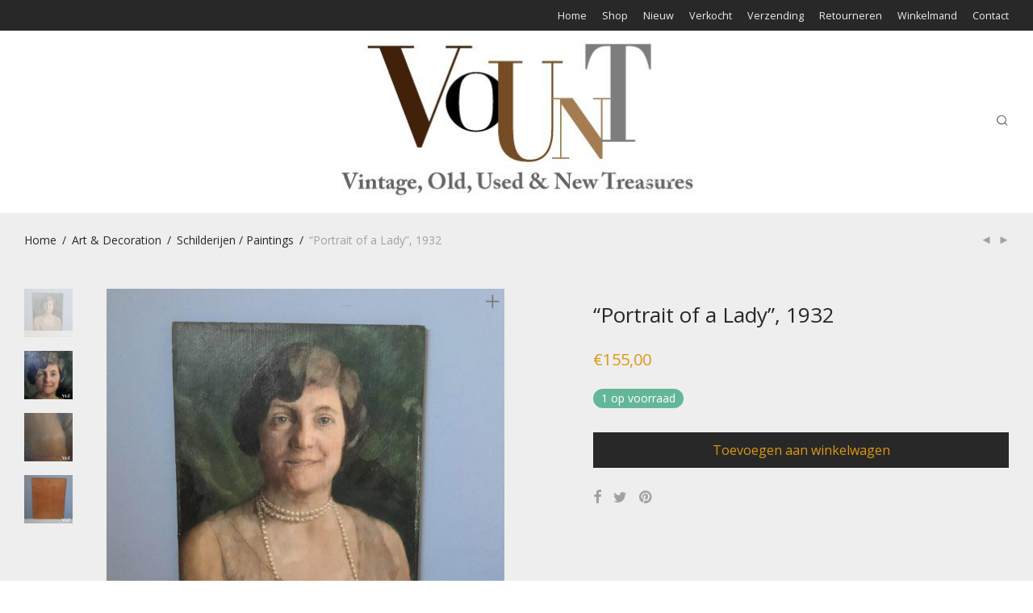

--- FILE ---
content_type: text/html; charset=UTF-8
request_url: https://www.vount.nl/product/portrait-of-a-lady-1932/
body_size: 24746
content:
<!DOCTYPE html>

<html lang="nl-NL" class="footer-sticky-0">
    <head>
        <meta charset="UTF-8">
        <meta name="viewport" content="width=device-width, initial-scale=1.0, maximum-scale=1.0, user-scalable=no">
        
        <link rel="profile" href="https://gmpg.org/xfn/11">
		<link rel="pingback" href="https://www.vount.nl/xmlrpc.php">
        
		<meta name='robots' content='index, follow, max-image-preview:large, max-snippet:-1, max-video-preview:-1' />
	<style>img:is([sizes="auto" i], [sizes^="auto," i]) { contain-intrinsic-size: 3000px 1500px }</style>
	<script>window._wca = window._wca || [];</script>

	<!-- This site is optimized with the Yoast SEO plugin v26.0 - https://yoast.com/wordpress/plugins/seo/ -->
	<title>&quot;Portrait of a Lady&quot;, 1932 - VOUNT | VINTAGE</title>
	<link rel="canonical" href="https://www.vount.nl/product/portrait-of-a-lady-1932/" />
	<meta property="og:locale" content="nl_NL" />
	<meta property="og:type" content="article" />
	<meta property="og:title" content="&quot;Portrait of a Lady&quot;, 1932 - VOUNT | VINTAGE" />
	<meta property="og:description" content="&#8220;Portrait of a Lady&#8221;, 1932 &nbsp; Sympathiek schilderij / portret van een dame met parelketting uit de jaren &#8217;30. Warme kleuren. Olieverf op een houten paneel. Linksonder gesigneerd P. Armaki (?) en gedateerd 1932. Afmetingen: hoog 48,5, breed 37,5 cm. &nbsp; Verzending per PostNL € 11,75. " />
	<meta property="og:url" content="https://www.vount.nl/product/portrait-of-a-lady-1932/" />
	<meta property="og:site_name" content="VOUNT | VINTAGE" />
	<meta property="article:publisher" content="https://www.facebook.com/vountwebshop" />
	<meta property="article:modified_time" content="2026-01-20T10:06:17+00:00" />
	<meta property="og:image" content="https://www.vount.nl/wp-content/uploads/2020/05/20200527_175841-02.jpeg?v=1590954667" />
	<meta property="og:image:width" content="1920" />
	<meta property="og:image:height" content="1920" />
	<meta property="og:image:type" content="image/jpeg" />
	<meta name="twitter:card" content="summary_large_image" />
	<script type="application/ld+json" class="yoast-schema-graph">{"@context":"https://schema.org","@graph":[{"@type":"WebPage","@id":"https://www.vount.nl/product/portrait-of-a-lady-1932/","url":"https://www.vount.nl/product/portrait-of-a-lady-1932/","name":"\"Portrait of a Lady\", 1932 - VOUNT | VINTAGE","isPartOf":{"@id":"https://www.vount.nl/#website"},"primaryImageOfPage":{"@id":"https://www.vount.nl/product/portrait-of-a-lady-1932/#primaryimage"},"image":{"@id":"https://www.vount.nl/product/portrait-of-a-lady-1932/#primaryimage"},"thumbnailUrl":"https://www.vount.nl/wp-content/uploads/2020/05/20200527_175841-02.jpeg?v=1590954667","datePublished":"2020-06-02T11:08:22+00:00","dateModified":"2026-01-20T10:06:17+00:00","breadcrumb":{"@id":"https://www.vount.nl/product/portrait-of-a-lady-1932/#breadcrumb"},"inLanguage":"nl-NL","potentialAction":[{"@type":"ReadAction","target":["https://www.vount.nl/product/portrait-of-a-lady-1932/"]}]},{"@type":"ImageObject","inLanguage":"nl-NL","@id":"https://www.vount.nl/product/portrait-of-a-lady-1932/#primaryimage","url":"https://www.vount.nl/wp-content/uploads/2020/05/20200527_175841-02.jpeg?v=1590954667","contentUrl":"https://www.vount.nl/wp-content/uploads/2020/05/20200527_175841-02.jpeg?v=1590954667","width":1920,"height":1920},{"@type":"BreadcrumbList","@id":"https://www.vount.nl/product/portrait-of-a-lady-1932/#breadcrumb","itemListElement":[{"@type":"ListItem","position":1,"name":"Home","item":"https://www.vount.nl/"},{"@type":"ListItem","position":2,"name":"Winkel","item":"https://www.vount.nl/winkel/"},{"@type":"ListItem","position":3,"name":"&#8220;Portrait of a Lady&#8221;, 1932"}]},{"@type":"WebSite","@id":"https://www.vount.nl/#website","url":"https://www.vount.nl/","name":"VOUNT | VINTAGE","description":"welkom bij Vount","publisher":{"@id":"https://www.vount.nl/#organization"},"potentialAction":[{"@type":"SearchAction","target":{"@type":"EntryPoint","urlTemplate":"https://www.vount.nl/?s={search_term_string}"},"query-input":{"@type":"PropertyValueSpecification","valueRequired":true,"valueName":"search_term_string"}}],"inLanguage":"nl-NL"},{"@type":"Organization","@id":"https://www.vount.nl/#organization","name":"VOUNT | VINTAGE","url":"https://www.vount.nl/","logo":{"@type":"ImageObject","inLanguage":"nl-NL","@id":"https://www.vount.nl/#/schema/logo/image/","url":"https://www.vount.nl/wp-content/uploads/2015/12/logo-vount.jpg?v=1581000331","contentUrl":"https://www.vount.nl/wp-content/uploads/2015/12/logo-vount.jpg?v=1581000331","width":482,"height":200,"caption":"VOUNT | VINTAGE"},"image":{"@id":"https://www.vount.nl/#/schema/logo/image/"},"sameAs":["https://www.facebook.com/vountwebshop"]}]}</script>
	<!-- / Yoast SEO plugin. -->


<link rel='dns-prefetch' href='//stats.wp.com' />
<link rel='dns-prefetch' href='//fonts.googleapis.com' />
<link rel="alternate" type="application/rss+xml" title="VOUNT | VINTAGE &raquo; feed" href="https://www.vount.nl/feed/" />
<link rel="alternate" type="application/rss+xml" title="VOUNT | VINTAGE &raquo; reacties feed" href="https://www.vount.nl/comments/feed/" />
<script type="text/javascript">
/* <![CDATA[ */
window._wpemojiSettings = {"baseUrl":"https:\/\/s.w.org\/images\/core\/emoji\/16.0.1\/72x72\/","ext":".png","svgUrl":"https:\/\/s.w.org\/images\/core\/emoji\/16.0.1\/svg\/","svgExt":".svg","source":{"concatemoji":"https:\/\/www.vount.nl\/wp-includes\/js\/wp-emoji-release.min.js?ver=b17aaa21574524ca22274e13fda647f2"}};
/*! This file is auto-generated */
!function(s,n){var o,i,e;function c(e){try{var t={supportTests:e,timestamp:(new Date).valueOf()};sessionStorage.setItem(o,JSON.stringify(t))}catch(e){}}function p(e,t,n){e.clearRect(0,0,e.canvas.width,e.canvas.height),e.fillText(t,0,0);var t=new Uint32Array(e.getImageData(0,0,e.canvas.width,e.canvas.height).data),a=(e.clearRect(0,0,e.canvas.width,e.canvas.height),e.fillText(n,0,0),new Uint32Array(e.getImageData(0,0,e.canvas.width,e.canvas.height).data));return t.every(function(e,t){return e===a[t]})}function u(e,t){e.clearRect(0,0,e.canvas.width,e.canvas.height),e.fillText(t,0,0);for(var n=e.getImageData(16,16,1,1),a=0;a<n.data.length;a++)if(0!==n.data[a])return!1;return!0}function f(e,t,n,a){switch(t){case"flag":return n(e,"\ud83c\udff3\ufe0f\u200d\u26a7\ufe0f","\ud83c\udff3\ufe0f\u200b\u26a7\ufe0f")?!1:!n(e,"\ud83c\udde8\ud83c\uddf6","\ud83c\udde8\u200b\ud83c\uddf6")&&!n(e,"\ud83c\udff4\udb40\udc67\udb40\udc62\udb40\udc65\udb40\udc6e\udb40\udc67\udb40\udc7f","\ud83c\udff4\u200b\udb40\udc67\u200b\udb40\udc62\u200b\udb40\udc65\u200b\udb40\udc6e\u200b\udb40\udc67\u200b\udb40\udc7f");case"emoji":return!a(e,"\ud83e\udedf")}return!1}function g(e,t,n,a){var r="undefined"!=typeof WorkerGlobalScope&&self instanceof WorkerGlobalScope?new OffscreenCanvas(300,150):s.createElement("canvas"),o=r.getContext("2d",{willReadFrequently:!0}),i=(o.textBaseline="top",o.font="600 32px Arial",{});return e.forEach(function(e){i[e]=t(o,e,n,a)}),i}function t(e){var t=s.createElement("script");t.src=e,t.defer=!0,s.head.appendChild(t)}"undefined"!=typeof Promise&&(o="wpEmojiSettingsSupports",i=["flag","emoji"],n.supports={everything:!0,everythingExceptFlag:!0},e=new Promise(function(e){s.addEventListener("DOMContentLoaded",e,{once:!0})}),new Promise(function(t){var n=function(){try{var e=JSON.parse(sessionStorage.getItem(o));if("object"==typeof e&&"number"==typeof e.timestamp&&(new Date).valueOf()<e.timestamp+604800&&"object"==typeof e.supportTests)return e.supportTests}catch(e){}return null}();if(!n){if("undefined"!=typeof Worker&&"undefined"!=typeof OffscreenCanvas&&"undefined"!=typeof URL&&URL.createObjectURL&&"undefined"!=typeof Blob)try{var e="postMessage("+g.toString()+"("+[JSON.stringify(i),f.toString(),p.toString(),u.toString()].join(",")+"));",a=new Blob([e],{type:"text/javascript"}),r=new Worker(URL.createObjectURL(a),{name:"wpTestEmojiSupports"});return void(r.onmessage=function(e){c(n=e.data),r.terminate(),t(n)})}catch(e){}c(n=g(i,f,p,u))}t(n)}).then(function(e){for(var t in e)n.supports[t]=e[t],n.supports.everything=n.supports.everything&&n.supports[t],"flag"!==t&&(n.supports.everythingExceptFlag=n.supports.everythingExceptFlag&&n.supports[t]);n.supports.everythingExceptFlag=n.supports.everythingExceptFlag&&!n.supports.flag,n.DOMReady=!1,n.readyCallback=function(){n.DOMReady=!0}}).then(function(){return e}).then(function(){var e;n.supports.everything||(n.readyCallback(),(e=n.source||{}).concatemoji?t(e.concatemoji):e.wpemoji&&e.twemoji&&(t(e.twemoji),t(e.wpemoji)))}))}((window,document),window._wpemojiSettings);
/* ]]> */
</script>
<link rel='stylesheet' id='js_composer_front-css' href='https://www.vount.nl/wp-content/themes/savoy/assets/css/visual-composer/nm-js_composer.css?ver=2.5.5' type='text/css' media='all' />
<style id='wp-emoji-styles-inline-css' type='text/css'>

	img.wp-smiley, img.emoji {
		display: inline !important;
		border: none !important;
		box-shadow: none !important;
		height: 1em !important;
		width: 1em !important;
		margin: 0 0.07em !important;
		vertical-align: -0.1em !important;
		background: none !important;
		padding: 0 !important;
	}
</style>
<link rel='stylesheet' id='wp-block-library-css' href='https://www.vount.nl/wp-includes/css/dist/block-library/style.min.css?ver=b17aaa21574524ca22274e13fda647f2' type='text/css' media='all' />
<style id='classic-theme-styles-inline-css' type='text/css'>
/*! This file is auto-generated */
.wp-block-button__link{color:#fff;background-color:#32373c;border-radius:9999px;box-shadow:none;text-decoration:none;padding:calc(.667em + 2px) calc(1.333em + 2px);font-size:1.125em}.wp-block-file__button{background:#32373c;color:#fff;text-decoration:none}
</style>
<link rel='stylesheet' id='mediaelement-css' href='https://www.vount.nl/wp-includes/js/mediaelement/mediaelementplayer-legacy.min.css?ver=4.2.17' type='text/css' media='all' />
<link rel='stylesheet' id='wp-mediaelement-css' href='https://www.vount.nl/wp-includes/js/mediaelement/wp-mediaelement.min.css?ver=b17aaa21574524ca22274e13fda647f2' type='text/css' media='all' />
<style id='jetpack-sharing-buttons-style-inline-css' type='text/css'>
.jetpack-sharing-buttons__services-list{display:flex;flex-direction:row;flex-wrap:wrap;gap:0;list-style-type:none;margin:5px;padding:0}.jetpack-sharing-buttons__services-list.has-small-icon-size{font-size:12px}.jetpack-sharing-buttons__services-list.has-normal-icon-size{font-size:16px}.jetpack-sharing-buttons__services-list.has-large-icon-size{font-size:24px}.jetpack-sharing-buttons__services-list.has-huge-icon-size{font-size:36px}@media print{.jetpack-sharing-buttons__services-list{display:none!important}}.editor-styles-wrapper .wp-block-jetpack-sharing-buttons{gap:0;padding-inline-start:0}ul.jetpack-sharing-buttons__services-list.has-background{padding:1.25em 2.375em}
</style>
<link rel='stylesheet' id='mpp_gutenberg-css' href='https://www.vount.nl/wp-content/plugins/metronet-profile-picture/dist/blocks.style.build.css?ver=2.6.3' type='text/css' media='all' />
<style id='global-styles-inline-css' type='text/css'>
:root{--wp--preset--aspect-ratio--square: 1;--wp--preset--aspect-ratio--4-3: 4/3;--wp--preset--aspect-ratio--3-4: 3/4;--wp--preset--aspect-ratio--3-2: 3/2;--wp--preset--aspect-ratio--2-3: 2/3;--wp--preset--aspect-ratio--16-9: 16/9;--wp--preset--aspect-ratio--9-16: 9/16;--wp--preset--color--black: #000000;--wp--preset--color--cyan-bluish-gray: #abb8c3;--wp--preset--color--white: #ffffff;--wp--preset--color--pale-pink: #f78da7;--wp--preset--color--vivid-red: #cf2e2e;--wp--preset--color--luminous-vivid-orange: #ff6900;--wp--preset--color--luminous-vivid-amber: #fcb900;--wp--preset--color--light-green-cyan: #7bdcb5;--wp--preset--color--vivid-green-cyan: #00d084;--wp--preset--color--pale-cyan-blue: #8ed1fc;--wp--preset--color--vivid-cyan-blue: #0693e3;--wp--preset--color--vivid-purple: #9b51e0;--wp--preset--gradient--vivid-cyan-blue-to-vivid-purple: linear-gradient(135deg,rgba(6,147,227,1) 0%,rgb(155,81,224) 100%);--wp--preset--gradient--light-green-cyan-to-vivid-green-cyan: linear-gradient(135deg,rgb(122,220,180) 0%,rgb(0,208,130) 100%);--wp--preset--gradient--luminous-vivid-amber-to-luminous-vivid-orange: linear-gradient(135deg,rgba(252,185,0,1) 0%,rgba(255,105,0,1) 100%);--wp--preset--gradient--luminous-vivid-orange-to-vivid-red: linear-gradient(135deg,rgba(255,105,0,1) 0%,rgb(207,46,46) 100%);--wp--preset--gradient--very-light-gray-to-cyan-bluish-gray: linear-gradient(135deg,rgb(238,238,238) 0%,rgb(169,184,195) 100%);--wp--preset--gradient--cool-to-warm-spectrum: linear-gradient(135deg,rgb(74,234,220) 0%,rgb(151,120,209) 20%,rgb(207,42,186) 40%,rgb(238,44,130) 60%,rgb(251,105,98) 80%,rgb(254,248,76) 100%);--wp--preset--gradient--blush-light-purple: linear-gradient(135deg,rgb(255,206,236) 0%,rgb(152,150,240) 100%);--wp--preset--gradient--blush-bordeaux: linear-gradient(135deg,rgb(254,205,165) 0%,rgb(254,45,45) 50%,rgb(107,0,62) 100%);--wp--preset--gradient--luminous-dusk: linear-gradient(135deg,rgb(255,203,112) 0%,rgb(199,81,192) 50%,rgb(65,88,208) 100%);--wp--preset--gradient--pale-ocean: linear-gradient(135deg,rgb(255,245,203) 0%,rgb(182,227,212) 50%,rgb(51,167,181) 100%);--wp--preset--gradient--electric-grass: linear-gradient(135deg,rgb(202,248,128) 0%,rgb(113,206,126) 100%);--wp--preset--gradient--midnight: linear-gradient(135deg,rgb(2,3,129) 0%,rgb(40,116,252) 100%);--wp--preset--font-size--small: 13px;--wp--preset--font-size--medium: 20px;--wp--preset--font-size--large: 36px;--wp--preset--font-size--x-large: 42px;--wp--preset--spacing--20: 0.44rem;--wp--preset--spacing--30: 0.67rem;--wp--preset--spacing--40: 1rem;--wp--preset--spacing--50: 1.5rem;--wp--preset--spacing--60: 2.25rem;--wp--preset--spacing--70: 3.38rem;--wp--preset--spacing--80: 5.06rem;--wp--preset--shadow--natural: 6px 6px 9px rgba(0, 0, 0, 0.2);--wp--preset--shadow--deep: 12px 12px 50px rgba(0, 0, 0, 0.4);--wp--preset--shadow--sharp: 6px 6px 0px rgba(0, 0, 0, 0.2);--wp--preset--shadow--outlined: 6px 6px 0px -3px rgba(255, 255, 255, 1), 6px 6px rgba(0, 0, 0, 1);--wp--preset--shadow--crisp: 6px 6px 0px rgba(0, 0, 0, 1);}:where(.is-layout-flex){gap: 0.5em;}:where(.is-layout-grid){gap: 0.5em;}body .is-layout-flex{display: flex;}.is-layout-flex{flex-wrap: wrap;align-items: center;}.is-layout-flex > :is(*, div){margin: 0;}body .is-layout-grid{display: grid;}.is-layout-grid > :is(*, div){margin: 0;}:where(.wp-block-columns.is-layout-flex){gap: 2em;}:where(.wp-block-columns.is-layout-grid){gap: 2em;}:where(.wp-block-post-template.is-layout-flex){gap: 1.25em;}:where(.wp-block-post-template.is-layout-grid){gap: 1.25em;}.has-black-color{color: var(--wp--preset--color--black) !important;}.has-cyan-bluish-gray-color{color: var(--wp--preset--color--cyan-bluish-gray) !important;}.has-white-color{color: var(--wp--preset--color--white) !important;}.has-pale-pink-color{color: var(--wp--preset--color--pale-pink) !important;}.has-vivid-red-color{color: var(--wp--preset--color--vivid-red) !important;}.has-luminous-vivid-orange-color{color: var(--wp--preset--color--luminous-vivid-orange) !important;}.has-luminous-vivid-amber-color{color: var(--wp--preset--color--luminous-vivid-amber) !important;}.has-light-green-cyan-color{color: var(--wp--preset--color--light-green-cyan) !important;}.has-vivid-green-cyan-color{color: var(--wp--preset--color--vivid-green-cyan) !important;}.has-pale-cyan-blue-color{color: var(--wp--preset--color--pale-cyan-blue) !important;}.has-vivid-cyan-blue-color{color: var(--wp--preset--color--vivid-cyan-blue) !important;}.has-vivid-purple-color{color: var(--wp--preset--color--vivid-purple) !important;}.has-black-background-color{background-color: var(--wp--preset--color--black) !important;}.has-cyan-bluish-gray-background-color{background-color: var(--wp--preset--color--cyan-bluish-gray) !important;}.has-white-background-color{background-color: var(--wp--preset--color--white) !important;}.has-pale-pink-background-color{background-color: var(--wp--preset--color--pale-pink) !important;}.has-vivid-red-background-color{background-color: var(--wp--preset--color--vivid-red) !important;}.has-luminous-vivid-orange-background-color{background-color: var(--wp--preset--color--luminous-vivid-orange) !important;}.has-luminous-vivid-amber-background-color{background-color: var(--wp--preset--color--luminous-vivid-amber) !important;}.has-light-green-cyan-background-color{background-color: var(--wp--preset--color--light-green-cyan) !important;}.has-vivid-green-cyan-background-color{background-color: var(--wp--preset--color--vivid-green-cyan) !important;}.has-pale-cyan-blue-background-color{background-color: var(--wp--preset--color--pale-cyan-blue) !important;}.has-vivid-cyan-blue-background-color{background-color: var(--wp--preset--color--vivid-cyan-blue) !important;}.has-vivid-purple-background-color{background-color: var(--wp--preset--color--vivid-purple) !important;}.has-black-border-color{border-color: var(--wp--preset--color--black) !important;}.has-cyan-bluish-gray-border-color{border-color: var(--wp--preset--color--cyan-bluish-gray) !important;}.has-white-border-color{border-color: var(--wp--preset--color--white) !important;}.has-pale-pink-border-color{border-color: var(--wp--preset--color--pale-pink) !important;}.has-vivid-red-border-color{border-color: var(--wp--preset--color--vivid-red) !important;}.has-luminous-vivid-orange-border-color{border-color: var(--wp--preset--color--luminous-vivid-orange) !important;}.has-luminous-vivid-amber-border-color{border-color: var(--wp--preset--color--luminous-vivid-amber) !important;}.has-light-green-cyan-border-color{border-color: var(--wp--preset--color--light-green-cyan) !important;}.has-vivid-green-cyan-border-color{border-color: var(--wp--preset--color--vivid-green-cyan) !important;}.has-pale-cyan-blue-border-color{border-color: var(--wp--preset--color--pale-cyan-blue) !important;}.has-vivid-cyan-blue-border-color{border-color: var(--wp--preset--color--vivid-cyan-blue) !important;}.has-vivid-purple-border-color{border-color: var(--wp--preset--color--vivid-purple) !important;}.has-vivid-cyan-blue-to-vivid-purple-gradient-background{background: var(--wp--preset--gradient--vivid-cyan-blue-to-vivid-purple) !important;}.has-light-green-cyan-to-vivid-green-cyan-gradient-background{background: var(--wp--preset--gradient--light-green-cyan-to-vivid-green-cyan) !important;}.has-luminous-vivid-amber-to-luminous-vivid-orange-gradient-background{background: var(--wp--preset--gradient--luminous-vivid-amber-to-luminous-vivid-orange) !important;}.has-luminous-vivid-orange-to-vivid-red-gradient-background{background: var(--wp--preset--gradient--luminous-vivid-orange-to-vivid-red) !important;}.has-very-light-gray-to-cyan-bluish-gray-gradient-background{background: var(--wp--preset--gradient--very-light-gray-to-cyan-bluish-gray) !important;}.has-cool-to-warm-spectrum-gradient-background{background: var(--wp--preset--gradient--cool-to-warm-spectrum) !important;}.has-blush-light-purple-gradient-background{background: var(--wp--preset--gradient--blush-light-purple) !important;}.has-blush-bordeaux-gradient-background{background: var(--wp--preset--gradient--blush-bordeaux) !important;}.has-luminous-dusk-gradient-background{background: var(--wp--preset--gradient--luminous-dusk) !important;}.has-pale-ocean-gradient-background{background: var(--wp--preset--gradient--pale-ocean) !important;}.has-electric-grass-gradient-background{background: var(--wp--preset--gradient--electric-grass) !important;}.has-midnight-gradient-background{background: var(--wp--preset--gradient--midnight) !important;}.has-small-font-size{font-size: var(--wp--preset--font-size--small) !important;}.has-medium-font-size{font-size: var(--wp--preset--font-size--medium) !important;}.has-large-font-size{font-size: var(--wp--preset--font-size--large) !important;}.has-x-large-font-size{font-size: var(--wp--preset--font-size--x-large) !important;}
:where(.wp-block-post-template.is-layout-flex){gap: 1.25em;}:where(.wp-block-post-template.is-layout-grid){gap: 1.25em;}
:where(.wp-block-columns.is-layout-flex){gap: 2em;}:where(.wp-block-columns.is-layout-grid){gap: 2em;}
:root :where(.wp-block-pullquote){font-size: 1.5em;line-height: 1.6;}
</style>
<link rel='stylesheet' id='custom-reserv-style-css' href='https://www.vount.nl/wp-content/plugins/woocommerce-product-reservation/core/front/../../asset/css/custom.css?ver=b17aaa21574524ca22274e13fda647f2' type='text/css' media='all' />
<link rel='stylesheet' id='photoswipe-css' href='https://www.vount.nl/wp-content/plugins/woocommerce/assets/css/photoswipe/photoswipe.min.css?ver=10.3.4' type='text/css' media='all' />
<link rel='stylesheet' id='photoswipe-default-skin-css' href='https://www.vount.nl/wp-content/plugins/woocommerce/assets/css/photoswipe/default-skin/default-skin.min.css?ver=10.3.4' type='text/css' media='all' />
<style id='woocommerce-inline-inline-css' type='text/css'>
.woocommerce form .form-row .required { visibility: visible; }
</style>
<link rel='stylesheet' id='brands-styles-css' href='https://www.vount.nl/wp-content/plugins/woocommerce/assets/css/brands.css?ver=10.3.4' type='text/css' media='all' />
<link rel='stylesheet' id='nm-core-css' href='https://www.vount.nl/wp-content/themes/savoy/style.css?ver=2.5.5' type='text/css' media='all' />
<link rel='stylesheet' id='child-style-css' href='https://www.vount.nl/wp-content/themes/savoy-child/style.css?ver=b17aaa21574524ca22274e13fda647f2' type='text/css' media='all' />
<link rel='stylesheet' id='normalize-css' href='https://www.vount.nl/wp-content/themes/savoy/assets/css/third-party/normalize.min.css?ver=3.0.2' type='text/css' media='all' />
<link rel='stylesheet' id='slick-slider-css' href='https://www.vount.nl/wp-content/themes/savoy/assets/css/third-party/slick.min.css?ver=1.5.5' type='text/css' media='all' />
<link rel='stylesheet' id='slick-slider-theme-css' href='https://www.vount.nl/wp-content/themes/savoy/assets/css/third-party/slick-theme.min.css?ver=1.5.5' type='text/css' media='all' />
<link rel='stylesheet' id='magnific-popup-css' href='https://www.vount.nl/wp-content/themes/savoy/assets/css/third-party/magnific-popup.min.css?ver=0.9.7' type='text/css' media='all' />
<link rel='stylesheet' id='nm-grid-css' href='https://www.vount.nl/wp-content/themes/savoy/assets/css/grid.css?ver=2.5.5' type='text/css' media='all' />
<link rel='stylesheet' id='selectod-css' href='https://www.vount.nl/wp-content/themes/savoy/assets/css/third-party/selectod.min.css?ver=3.8.1' type='text/css' media='all' />
<link rel='stylesheet' id='nm-shop-css' href='https://www.vount.nl/wp-content/themes/savoy/assets/css/shop.css?ver=2.5.5' type='text/css' media='all' />
<link rel='stylesheet' id='nm-icons-css' href='https://www.vount.nl/wp-content/themes/savoy/assets/css/font-icons/theme-icons/theme-icons.min.css?ver=2.5.5' type='text/css' media='all' />
<link rel='stylesheet' id='nm-elements-css' href='https://www.vount.nl/wp-content/themes/savoy/assets/css/elements.css?ver=2.5.5' type='text/css' media='all' />
<link rel='stylesheet' id='redux-google-fonts-nm_theme_options-css' href='https://fonts.googleapis.com/css?family=Open+Sans%3A%2C400%2C700&#038;ver=1612511937' type='text/css' media='all' />
<script type="text/javascript" src="https://www.vount.nl/wp-includes/js/jquery/jquery.min.js?ver=3.7.1" id="jquery-core-js"></script>
<script type="text/javascript" src="https://www.vount.nl/wp-includes/js/jquery/jquery-migrate.min.js?ver=3.4.1" id="jquery-migrate-js"></script>
<script type="text/javascript" src="https://www.vount.nl/wp-content/plugins/woocommerce-product-reservation/core/front/../../asset/js/bootstrap.min.js?ver=b17aaa21574524ca22274e13fda647f2" id="bootstrap-min-js-js"></script>
<script type="text/javascript" src="https://www.vount.nl/wp-content/plugins/woocommerce-product-reservation/core/front/../../asset/js/jquery.countdown.js?ver=b17aaa21574524ca22274e13fda647f2" id="jquery-countdown-js"></script>
<script type="text/javascript" src="https://www.vount.nl/wp-content/plugins/woocommerce-product-reservation/core/front/../../asset/js/custom.js?ver=1" id="wooreser-custom-js-js"></script>
<script type="text/javascript" src="https://www.vount.nl/wp-content/plugins/woocommerce/assets/js/jquery-blockui/jquery.blockUI.min.js?ver=2.7.0-wc.10.3.4" id="wc-jquery-blockui-js" defer="defer" data-wp-strategy="defer"></script>
<script type="text/javascript" id="wc-add-to-cart-js-extra">
/* <![CDATA[ */
var wc_add_to_cart_params = {"ajax_url":"\/wp-admin\/admin-ajax.php","wc_ajax_url":"\/?wc-ajax=%%endpoint%%","i18n_view_cart":"Bekijk winkelwagen","cart_url":"https:\/\/www.vount.nl\/winkelmand\/","is_cart":"","cart_redirect_after_add":"yes"};
/* ]]> */
</script>
<script type="text/javascript" src="https://www.vount.nl/wp-content/plugins/woocommerce/assets/js/frontend/add-to-cart.min.js?ver=10.3.4" id="wc-add-to-cart-js" defer="defer" data-wp-strategy="defer"></script>
<script type="text/javascript" src="https://www.vount.nl/wp-content/plugins/woocommerce/assets/js/flexslider/jquery.flexslider.min.js?ver=2.7.2-wc.10.3.4" id="wc-flexslider-js" defer="defer" data-wp-strategy="defer"></script>
<script type="text/javascript" src="https://www.vount.nl/wp-content/plugins/woocommerce/assets/js/photoswipe/photoswipe.min.js?ver=4.1.1-wc.10.3.4" id="wc-photoswipe-js" defer="defer" data-wp-strategy="defer"></script>
<script type="text/javascript" src="https://www.vount.nl/wp-content/plugins/woocommerce/assets/js/photoswipe/photoswipe-ui-default.min.js?ver=4.1.1-wc.10.3.4" id="wc-photoswipe-ui-default-js" defer="defer" data-wp-strategy="defer"></script>
<script type="text/javascript" id="wc-single-product-js-extra">
/* <![CDATA[ */
var wc_single_product_params = {"i18n_required_rating_text":"Selecteer een waardering","i18n_rating_options":["1 van de 5 sterren","2 van de 5 sterren","3 van de 5 sterren","4 van de 5 sterren","5 van de 5 sterren"],"i18n_product_gallery_trigger_text":"Afbeeldinggalerij in volledig scherm bekijken","review_rating_required":"yes","flexslider":{"rtl":false,"animation":"fade","smoothHeight":false,"directionNav":true,"controlNav":"thumbnails","slideshow":false,"animationSpeed":300,"animationLoop":false,"allowOneSlide":false},"zoom_enabled":"","zoom_options":[],"photoswipe_enabled":"1","photoswipe_options":{"shareEl":true,"closeOnScroll":false,"history":false,"hideAnimationDuration":0,"showAnimationDuration":0,"showHideOpacity":true,"bgOpacity":1,"loop":false,"closeOnVerticalDrag":false,"barsSize":{"top":0,"bottom":0},"tapToClose":true,"tapToToggleControls":false,"shareButtons":[{"id":"facebook","label":"Share on Facebook","url":"https:\/\/www.facebook.com\/sharer\/sharer.php?u={{url}}"},{"id":"twitter","label":"Tweet","url":"https:\/\/twitter.com\/intent\/tweet?text={{text}}&url={{url}}"},{"id":"pinterest","label":"Pin it","url":"http:\/\/www.pinterest.com\/pin\/create\/button\/?url={{url}}&media={{image_url}}&description={{text}}"},{"id":"download","label":"Download image","url":"{{raw_image_url}}","download":true}]},"flexslider_enabled":"1"};
/* ]]> */
</script>
<script type="text/javascript" src="https://www.vount.nl/wp-content/plugins/woocommerce/assets/js/frontend/single-product.min.js?ver=10.3.4" id="wc-single-product-js" defer="defer" data-wp-strategy="defer"></script>
<script type="text/javascript" src="https://www.vount.nl/wp-content/plugins/woocommerce/assets/js/js-cookie/js.cookie.min.js?ver=2.1.4-wc.10.3.4" id="wc-js-cookie-js" defer="defer" data-wp-strategy="defer"></script>
<script type="text/javascript" id="woocommerce-js-extra">
/* <![CDATA[ */
var woocommerce_params = {"ajax_url":"\/wp-admin\/admin-ajax.php","wc_ajax_url":"\/?wc-ajax=%%endpoint%%","i18n_password_show":"Wachtwoord weergeven","i18n_password_hide":"Wachtwoord verbergen"};
/* ]]> */
</script>
<script type="text/javascript" src="https://www.vount.nl/wp-content/plugins/woocommerce/assets/js/frontend/woocommerce.min.js?ver=10.3.4" id="woocommerce-js" defer="defer" data-wp-strategy="defer"></script>
<script type="text/javascript" src="https://stats.wp.com/s-202604.js" id="woocommerce-analytics-js" defer="defer" data-wp-strategy="defer"></script>
<link rel="https://api.w.org/" href="https://www.vount.nl/wp-json/" /><link rel="alternate" title="JSON" type="application/json" href="https://www.vount.nl/wp-json/wp/v2/product/11495" /><link rel="EditURI" type="application/rsd+xml" title="RSD" href="https://www.vount.nl/xmlrpc.php?rsd" />

<link rel='shortlink' href='https://www.vount.nl/?p=11495' />
<link rel="alternate" title="oEmbed (JSON)" type="application/json+oembed" href="https://www.vount.nl/wp-json/oembed/1.0/embed?url=https%3A%2F%2Fwww.vount.nl%2Fproduct%2Fportrait-of-a-lady-1932%2F" />
<link rel="alternate" title="oEmbed (XML)" type="text/xml+oembed" href="https://www.vount.nl/wp-json/oembed/1.0/embed?url=https%3A%2F%2Fwww.vount.nl%2Fproduct%2Fportrait-of-a-lady-1932%2F&#038;format=xml" />
<script type="text/javascript">var current_user_id = 0,current_product_id = 11495,added = "Added",reserved_text = "Reserved For",reservation_date = "2026-01-20T23:30:02+0000",ajaxurl = "https://www.vount.nl/wp-admin/admin-ajax.php"</script>	<style>img#wpstats{display:none}</style>
		
        <script type="text/javascript">
            var jQueryMigrateHelperHasSentDowngrade = false;

			window.onerror = function( msg, url, line, col, error ) {
				// Break out early, do not processing if a downgrade reqeust was already sent.
				if ( jQueryMigrateHelperHasSentDowngrade ) {
					return true;
                }

				var xhr = new XMLHttpRequest();
				var nonce = 'aa432307e1';
				var jQueryFunctions = [
					'andSelf',
					'browser',
					'live',
					'boxModel',
					'support.boxModel',
					'size',
					'swap',
					'clean',
					'sub',
                ];
				var match_pattern = /\)\.(.+?) is not a function/;
                var erroredFunction = msg.match( match_pattern );

                // If there was no matching functions, do not try to downgrade.
                if ( null === erroredFunction || typeof erroredFunction !== 'object' || typeof erroredFunction[1] === "undefined" || -1 === jQueryFunctions.indexOf( erroredFunction[1] ) ) {
                    return true;
                }

                // Set that we've now attempted a downgrade request.
                jQueryMigrateHelperHasSentDowngrade = true;

				xhr.open( 'POST', 'https://www.vount.nl/wp-admin/admin-ajax.php' );
				xhr.setRequestHeader( 'Content-Type', 'application/x-www-form-urlencoded' );
				xhr.onload = function () {
					var response,
                        reload = false;

					if ( 200 === xhr.status ) {
                        try {
                        	response = JSON.parse( xhr.response );

                        	reload = response.data.reload;
                        } catch ( e ) {
                        	reload = false;
                        }
                    }

					// Automatically reload the page if a deprecation caused an automatic downgrade, ensure visitors get the best possible experience.
					if ( reload ) {
						location.reload();
                    }
				};

				xhr.send( encodeURI( 'action=jquery-migrate-downgrade-version&_wpnonce=' + nonce ) );

				// Suppress error alerts in older browsers
				return true;
			}
        </script>

			<noscript><style>.woocommerce-product-gallery{ opacity: 1 !important; }</style></noscript>
	<style type="text/css">.recentcomments a{display:inline !important;padding:0 !important;margin:0 !important;}</style><meta name="generator" content="Powered by WPBakery Page Builder - drag and drop page builder for WordPress."/>
<link rel="icon" href="https://www.vount.nl/wp-content/uploads/2024/01/cropped-vount-site-icon-32x32.jpg?v=1704357908" sizes="32x32" />
<link rel="icon" href="https://www.vount.nl/wp-content/uploads/2024/01/cropped-vount-site-icon-192x192.jpg?v=1704357908" sizes="192x192" />
<link rel="apple-touch-icon" href="https://www.vount.nl/wp-content/uploads/2024/01/cropped-vount-site-icon-180x180.jpg?v=1704357908" />
<meta name="msapplication-TileImage" content="https://www.vount.nl/wp-content/uploads/2024/01/cropped-vount-site-icon-270x270.jpg?v=1704357908" />

<!-- BEGIN Analytics Insights v6.3.11 - https://wordpress.org/plugins/analytics-insights/ -->
<script async src="https://www.googletagmanager.com/gtag/js?id=G-5GYWS08H6G"></script>
<script>
  window.dataLayer = window.dataLayer || [];
  function gtag(){dataLayer.push(arguments);}
  gtag('js', new Date());
  gtag('config', 'G-5GYWS08H6G', {
	'anonymize_ip': true
  });
  if (window.performance) {
    var timeSincePageLoad = Math.round(performance.now());
    gtag('event', 'timing_complete', {
      'name': 'load',
      'value': timeSincePageLoad,
      'event_category': 'JS Dependencies'
    });
  }
</script>
<!-- END Analytics Insights -->
<style type="text/css" class="nm-custom-styles">body{font-family:Open Sans,sans-serif;}.nm-menu li a{font-size:16px;font-weight:normal;}#nm-mobile-menu .menu > li > a{font-weight:normal;}#nm-mobile-menu-main-ul.menu > li > a{font-size:15px;}#nm-mobile-menu-secondary-ul.menu li a{font-size:13px;}.vc_tta.vc_tta-accordion .vc_tta-panel-title > a,.vc_tta.vc_general .vc_tta-tab > a,.nm-team-member-content h2,.nm-post-slider-content h3,.vc_pie_chart .wpb_pie_chart_heading,.wpb_content_element .wpb_tour_tabs_wrapper .wpb_tabs_nav a,.wpb_content_element .wpb_accordion_header a,.woocommerce-order-details .order_details tfoot tr:last-child th,.woocommerce-order-details .order_details tfoot tr:last-child td,#order_review .shop_table tfoot .order-total,#order_review .shop_table tfoot .order-total,.cart-collaterals .shop_table tr.order-total,.shop_table.cart .nm-product-details a,#nm-shop-sidebar-popup #nm-shop-search input,.nm-shop-categories li a,.nm-shop-filter-menu li a,.woocommerce-message,.woocommerce-info,.woocommerce-error,blockquote,.commentlist .comment .comment-text .meta strong,.nm-related-posts-content h3,.nm-blog-no-results h1,.nm-term-description,.nm-blog-categories-list li a,.nm-blog-categories-toggle li a,.nm-blog-heading h1,#nm-mobile-menu-top-ul .nm-mobile-menu-item-search input{font-size:18px;}@media all and (max-width:768px){.vc_toggle_title h3{font-size:18px;}}@media all and (max-width:400px){#nm-shop-search input{font-size:18px;}}.add_to_cart_inline .add_to_cart_button,.add_to_cart_inline .amount,.nm-product-category-text > a,.nm-testimonial-description,.nm-feature h3,.nm_btn,.vc_toggle_content,.nm-message-box,.wpb_text_column,#nm-wishlist-table ul li.title .woocommerce-loop-product__title,.nm-order-track-top p,.customer_details h3,.woocommerce-order-details .order_details tbody,.woocommerce-MyAccount-content .shop_table tr th,.woocommerce-MyAccount-navigation ul li a,.nm-MyAccount-user-info .nm-username,.nm-MyAccount-dashboard,.nm-myaccount-lost-reset-password h2,.nm-login-form-divider span,.woocommerce-thankyou-order-details li strong,.woocommerce-order-received h3,#order_review .shop_table tbody .product-name,.woocommerce-checkout .nm-coupon-popup-wrap .nm-shop-notice,.nm-checkout-login-coupon .nm-shop-notice,.shop_table.cart .nm-product-quantity-pricing .product-subtotal,.shop_table.cart .product-quantity,.shop_attributes tr th,.shop_attributes tr td,#tab-description,.woocommerce-tabs .tabs li a,.woocommerce-product-details__short-description,.nm-shop-no-products h3,.nm-infload-controls a,#nm-shop-browse-wrap .term-description,.list_nosep .nm-shop-categories .nm-shop-sub-categories li a,.nm-shop-taxonomy-text .term-description,.nm-shop-loop-details h3,.woocommerce-loop-category__title,div.wpcf7-response-output,.wpcf7 .wpcf7-form-control,.widget_search button,.widget_product_search #searchsubmit,#wp-calendar caption,.widget .nm-widget-title,.post .entry-content,.comment-form p label,.no-comments,.commentlist .pingback p,.commentlist .trackback p,.commentlist .comment .comment-text .description,.nm-search-results .nm-post-content,.post-password-form > p:first-child,.nm-post-pagination a .long-title,.nm-blog-list .nm-post-content,.nm-blog-grid .nm-post-content,.nm-blog-classic .nm-post-content,.nm-blog-pagination a,.nm-blog-categories-list.columns li a,.page-numbers li a,.page-numbers li span,#nm-widget-panel .total,#nm-widget-panel .nm-cart-panel-item-price .amount,#nm-widget-panel .quantity .qty,#nm-widget-panel .nm-cart-panel-quantity-pricing > span.quantity,#nm-widget-panel .product-quantity,.nm-cart-panel-product-title,#nm-widget-panel .product_list_widget .empty,#nm-cart-panel-loader h5,.nm-widget-panel-header,.button,input[type=submit]{font-size:16px;}@media all and (max-width:991px){#nm-shop-sidebar .widget .nm-widget-title,.nm-shop-categories li a{font-size:16px;}}@media all and (max-width:768px){.vc_tta.vc_tta-accordion .vc_tta-panel-title > a,.vc_tta.vc_tta-tabs.vc_tta-tabs-position-left .vc_tta-tab > a,.vc_tta.vc_tta-tabs.vc_tta-tabs-position-top .vc_tta-tab > a,.wpb_content_element .wpb_tour_tabs_wrapper .wpb_tabs_nav a,.wpb_content_element .wpb_accordion_header a,.nm-term-description{font-size:16px;}}@media all and (max-width:550px){.shop_table.cart .nm-product-details a,.nm-shop-notice,.nm-related-posts-content h3{font-size:16px;}}@media all and (max-width:400px){.nm-product-category-text .nm-product-category-heading,.nm-team-member-content h2,#nm-wishlist-empty h1,.cart-empty,.nm-shop-filter-menu li a,.nm-blog-categories-list li a{font-size:16px;}}.vc_progress_bar .vc_single_bar .vc_label,.woocommerce-tabs .tabs li a span,.product .summary .price del .amount,#nm-shop-sidebar-popup-reset-button,#nm-shop-sidebar-popup .nm-shop-sidebar .widget:last-child .nm-widget-title,#nm-shop-sidebar-popup .nm-shop-sidebar .widget .nm-widget-title,.nm-shop-filter-menu li a i,.woocommerce-loop-category__title .count,span.wpcf7-not-valid-tip,.widget_rss ul li .rss-date,.wp-caption-text,.comment-respond h3 #cancel-comment-reply-link,.nm-blog-categories-toggle li .count,.nm-menu-wishlist-count,.nm-menu li.nm-menu-offscreen .nm-menu-cart-count,.nm-menu-cart .count,.nm-menu .sub-menu li a,body{font-size:14px;}@media all and (max-width:768px){.wpcf7 .wpcf7-form-control{font-size:14px;}}@media all and (max-width:400px){.nm-blog-grid .nm-post-content,.header-mobile-default .nm-menu-cart.no-icon .count{font-size:14px;}}#nm-wishlist-table .nm-variations-list,.nm-MyAccount-user-info .nm-logout-button.border,#order_review .place-order noscript,#payment .payment_methods li .payment_box,#order_review .shop_table tfoot .woocommerce-remove-coupon,.cart-collaterals .shop_table tr.cart-discount td a,#nm-shop-sidebar-popup #nm-shop-search-notice,.wc-item-meta,.variation,.woocommerce-password-hint,.woocommerce-password-strength,.nm-validation-inline-notices .form-row.woocommerce-invalid-required-field:after{font-size:12px;}body{font-weight:normal;}h1, .h1-size{font-weight:normal;}h2, .h2-size{font-weight:normal;}h3, .h3-size{font-weight:normal;}h4, .h4-size,h5, .h5-size,h6, .h6-size{font-weight:normal;}body{color:#777777;}.nm-portfolio-single-back a span {background:#777777;}.mfp-close,.wpb_content_element .wpb_tour_tabs_wrapper .wpb_tabs_nav li.ui-tabs-active a,.vc_pie_chart .vc_pie_chart_value,.vc_progress_bar .vc_single_bar .vc_label .vc_label_units,.nm-testimonial-description,.form-row label,.woocommerce-form__label,#nm-shop-search-close:hover,.products .price .amount,.nm-shop-loop-actions > a,.nm-shop-loop-actions > a:active,.nm-shop-loop-actions > a:focus,.nm-infload-controls a,.woocommerce-breadcrumb a, .woocommerce-breadcrumb span,.variations,.woocommerce-grouped-product-list-item__label a,.woocommerce-grouped-product-list-item__price ins .amount,.woocommerce-grouped-product-list-item__price > .amount,.nm-quantity-wrap .quantity .nm-qty-minus,.nm-quantity-wrap .quantity .nm-qty-plus,.product .summary .single_variation_wrap .nm-quantity-wrap label:not(.nm-qty-label-abbrev),.woocommerce-tabs .tabs li.active a,.shop_attributes th,.product_meta,.shop_table.cart .nm-product-details a,.shop_table.cart .product-quantity,.shop_table.cart .nm-product-quantity-pricing .product-subtotal,.shop_table.cart .product-remove a,.cart-collaterals,.nm-cart-empty,#order_review .shop_table,#payment .payment_methods li label,.woocommerce-thankyou-order-details li strong,.wc-bacs-bank-details li strong,.nm-MyAccount-user-info .nm-username strong,.woocommerce-MyAccount-navigation ul li a:hover,.woocommerce-MyAccount-navigation ul li.is-active a,.woocommerce-table--order-details,#nm-wishlist-empty .note i,a.dark,a:hover,.nm-blog-heading h1 strong,.nm-post-header .nm-post-meta a,.nm-post-pagination a,.commentlist > li .comment-text .meta strong,.commentlist > li .comment-text .meta strong a,.comment-form p label,.entry-content strong,blockquote,blockquote p,.widget_search button,.widget_product_search #searchsubmit,.widget_recent_comments ul li .comment-author-link,.widget_recent_comments ul li:before{color:#282828;}@media all and (max-width: 991px){.nm-shop-menu .nm-shop-filter-menu li a:hover,.nm-shop-menu .nm-shop-filter-menu li.active a,#nm-shop-sidebar .widget.show .nm-widget-title,#nm-shop-sidebar .widget .nm-widget-title:hover{color:#282828;}}.nm-portfolio-single-back a:hover span{background:#282828;}.wpb_content_element .wpb_tour_tabs_wrapper .wpb_tabs_nav a,.wpb_content_element .wpb_accordion_header a,#nm-shop-search-close,.woocommerce-breadcrumb,.nm-single-product-menu a,.star-rating:before,.woocommerce-tabs .tabs li a,.product_meta span.sku,.product_meta a,.nm-product-wishlist-button-wrap a,.nm-product-share a,.nm-wishlist-share ul li a:not(:hover),.nm-post-meta,.nm-post-share a,.nm-post-pagination a .short-title,.commentlist > li .comment-text .meta time{color:#a1a1a1;}.vc_toggle_title i,#nm-wishlist-empty p.icon i,h1{color:#282828;}h2{color:#282828;}h3{color:#282828;}h4, h5, h6{color:#282828;}a,a.dark:hover,a.gray:hover,a.invert-color:hover,.nm-highlight-text,.nm-highlight-text h1,.nm-highlight-text h2,.nm-highlight-text h3,.nm-highlight-text h4,.nm-highlight-text h5,.nm-highlight-text h6,.nm-highlight-text p,.nm-menu-wishlist-count,.nm-menu-cart a .count,.nm-menu li.nm-menu-offscreen .nm-menu-cart-count,.page-numbers li span.current,.page-numbers li a:hover,.nm-blog .sticky .nm-post-thumbnail:before,.nm-blog .category-sticky .nm-post-thumbnail:before,.nm-blog-categories-list li a:hover,.nm-blog-categories ul li.current-cat a,.widget ul li.active,.widget ul li a:hover,.widget ul li a:focus,.widget ul li a.active,#wp-calendar tbody td a,.nm-banner-link.type-txt:hover,.nm-banner.text-color-light .nm-banner-link.type-txt:hover,.nm-portfolio-categories li.current a,.add_to_cart_inline ins,.nm-product-categories.layout-separated .product-category:hover .nm-product-category-text > a,.woocommerce-breadcrumb a:hover,.products .price ins .amount,.products .price ins,.no-touch .nm-shop-loop-actions > a:hover,.nm-shop-menu ul li a:hover,.nm-shop-menu ul li.current-cat > a,.nm-shop-menu ul li.active a,.nm-shop-heading span,.nm-single-product-menu a:hover,.woocommerce-product-gallery__trigger:hover,.woocommerce-product-gallery .flex-direction-nav a:hover,.product-summary .price .amount,.product-summary .price ins,.product .summary .price .amount,.nm-product-wishlist-button-wrap a.added:active,.nm-product-wishlist-button-wrap a.added:focus,.nm-product-wishlist-button-wrap a.added:hover,.nm-product-wishlist-button-wrap a.added,.woocommerce-tabs .tabs li a span,#review_form .comment-form-rating .stars:hover a,#review_form .comment-form-rating .stars.has-active a,.product_meta a:hover,.star-rating span:before,.nm-order-view .commentlist li .comment-text .meta,.nm_widget_price_filter ul li.current,.post-type-archive-product .widget_product_categories .product-categories > li:first-child > a,.widget_product_categories ul li.current-cat > a,.widget_layered_nav ul li.chosen a,.widget_layered_nav_filters ul li.chosen a,.product_list_widget li ins .amount,.woocommerce.widget_rating_filter .wc-layered-nav-rating.chosen > a,.nm-wishlist-button.added:active,.nm-wishlist-button.added:focus,.nm-wishlist-button.added:hover,.nm-wishlist-button.added,.slick-prev:not(.slick-disabled):hover,.slick-next:not(.slick-disabled):hover,.flickity-button:hover,.pswp__button:hover,.nm-portfolio-categories li a:hover{color:#dc9814;}.nm-blog-categories ul li.current-cat a,.nm-portfolio-categories li.current a,.woocommerce-product-gallery.pagination-enabled .flex-control-thumbs li img.flex-active,.widget_layered_nav ul li.chosen a,.widget_layered_nav_filters ul li.chosen a,.slick-dots li.slick-active button,.flickity-page-dots .dot.is-selected{border-color:#dc9814;}.blockUI.blockOverlay:after,.nm-loader:after,.nm-image-overlay:before,.nm-image-overlay:after,.gallery-icon:before,.gallery-icon:after,.widget_tag_cloud a:hover,.widget_product_tag_cloud a:hover{background:#dc9814;}@media all and (max-width:400px){.woocommerce-product-gallery.pagination-enabled .flex-control-thumbs li img.flex-active,.slick-dots li.slick-active button,.flickity-page-dots .dot.is-selected{background:#dc9814;}}.header-border-1 .nm-header,.nm-blog-list .nm-post-divider,#nm-blog-pagination.infinite-load,.nm-post-pagination,.no-post-comments .nm-related-posts,.nm-footer-widgets.has-border,#nm-shop-browse-wrap.nm-shop-description-borders .term-description,.nm-shop-sidebar-default #nm-shop-sidebar .widget,.nm-infload-controls a,.woocommerce-tabs,.upsells,.related,.shop_table.cart tr td,#order_review .shop_table tbody tr th,#order_review .shop_table tbody tr td,#payment .payment_methods,#payment .payment_methods li,.woocommerce-MyAccount-orders tr td,.woocommerce-MyAccount-orders tr:last-child td,.woocommerce-table--order-details tbody tr td,.woocommerce-table--order-details tbody tr:first-child td,.woocommerce-table--order-details tfoot tr:last-child td,.woocommerce-table--order-details tfoot tr:last-child th,#nm-wishlist-table > ul > li,#nm-wishlist-table > ul:first-child > li,.wpb_accordion .wpb_accordion_section,.nm-portfolio-single-footer{border-color:#eeeeee;}.nm-blog-classic .nm-post-divider,.nm-search-results .nm-post-divider{background:#eeeeee;}.nm-blog-categories-list li span,.nm-shop-menu ul li > span,.nm-portfolio-categories li span{color: #cccccc;}.nm-post-meta:before,.nm-testimonial-author span:before{background:#cccccc;}.button,input[type=submit],.widget_tag_cloud a, .widget_product_tag_cloud a,.add_to_cart_inline .add_to_cart_button,#nm-shop-sidebar-popup-button,#order_review .shop_table tbody .product-name .product-quantity{color:#dc9814;background-color:#282828;}.button:hover,input[type=submit]:hover{color:#dc9814;}#nm-blog-pagination a,.button.border{border-color:#aaaaaa;}#nm-blog-pagination a,#nm-blog-pagination a:hover,.button.border,.button.border:hover{color:#282828;}#nm-blog-pagination a:not([disabled]):hover,.button.border:not([disabled]):hover{color:#282828;border-color:#282828;}.product-summary .quantity .nm-qty-minus,.product-summary .quantity .nm-qty-plus{color:#282828;}.nm-page-wrap{background-color:#ffffff;}.nm-header-search{background:#ffffff;}.woocommerce-cart .blockOverlay,.woocommerce-checkout .blockOverlay {background-color:#ffffff !important;}.nm-top-bar{background:#282828;}.nm-top-bar .nm-top-bar-text,.nm-top-bar .nm-top-bar-text a,.nm-top-bar .nm-menu > li > a,.nm-top-bar .nm-menu > li > a:hover,.nm-top-bar-social li i{color:#eeeeee;}.nm-header-placeholder{height:233px;}.nm-header{line-height:199px;padding-top:17px;padding-bottom:17px;background:#ffffff;}.home .nm-header{background:#ffffff;}.mobile-menu-open .nm-header{background:#ffffff !important;}.header-on-scroll .nm-header,.home.header-transparency.header-on-scroll .nm-header{background:#ffffff;}.header-on-scroll .nm-header:not(.static-on-scroll){padding-top:10px;padding-bottom:10px;}.nm-header.stacked .nm-header-logo,.nm-header.stacked-centered .nm-header-logo{padding-bottom:0px;}.nm-header-logo img{height:199px;}@media all and (max-width:991px){.nm-header-placeholder{height:70px;}.nm-header{line-height:50px;padding-top:10px;padding-bottom:10px;}.nm-header.stacked .nm-header-logo,.nm-header.stacked-centered .nm-header-logo{padding-bottom:0px;}.nm-header-logo img{height:40px;}}@media all and (max-width:400px){.nm-header-placeholder{height:70px;}.nm-header{line-height:50px;}.nm-header-logo img{height:40px;}}.nm-menu li a{color:#707070;}.nm-menu li a:hover{color:#282828;}.header-transparency-light:not(.header-on-scroll):not(.mobile-menu-open) #nm-main-menu-ul > li > a,.header-transparency-light:not(.header-on-scroll):not(.mobile-menu-open) #nm-right-menu-ul > li > a{color:#ffffff;}.header-transparency-dark:not(.header-on-scroll):not(.mobile-menu-open) #nm-main-menu-ul > li > a,.header-transparency-dark:not(.header-on-scroll):not(.mobile-menu-open) #nm-right-menu-ul > li > a{color:#282828;}.header-transparency-light:not(.header-on-scroll):not(.mobile-menu-open) #nm-main-menu-ul > li > a:hover,.header-transparency-light:not(.header-on-scroll):not(.mobile-menu-open) #nm-right-menu-ul > li > a:hover{color:#dcdcdc;}.header-transparency-dark:not(.header-on-scroll):not(.mobile-menu-open) #nm-main-menu-ul > li > a:hover,.header-transparency-dark:not(.header-on-scroll):not(.mobile-menu-open) #nm-right-menu-ul > li > a:hover{color:#707070;}.no-touch .header-transparency-light:not(.header-on-scroll):not(.mobile-menu-open) .nm-header:hover{background-color:transparent;}.no-touch .header-transparency-dark:not(.header-on-scroll):not(.mobile-menu-open) .nm-header:hover{background-color:transparent;}.nm-menu .sub-menu{background:#282828;}.nm-menu .sub-menu li a{color:#a0a0a0;}.nm-menu .megamenu > .sub-menu > ul > li:not(.nm-menu-item-has-image) > a,.nm-menu .sub-menu li a .label,.nm-menu .sub-menu li a:hover{color:#dc9814;}.nm-menu .megamenu.full > .sub-menu{padding-top:28px;padding-bottom:15px;background:#ffffff;}.nm-menu .megamenu.full > .sub-menu > ul{max-width:1080px;}.nm-menu .megamenu.full .sub-menu li a{color:#777777;}.nm-menu .megamenu.full > .sub-menu > ul > li:not(.nm-menu-item-has-image) > a,.nm-menu .megamenu.full .sub-menu li a:hover{color:#282828;}.nm-menu .megamenu > .sub-menu > ul > li.nm-menu-item-has-image{border-right-color:#eeeeee;}.nm-menu-icon span{background:#707070;}.header-transparency-light:not(.header-on-scroll):not(.mobile-menu-open) .nm-menu-icon span{background:#ffffff;}.header-transparency-dark:not(.header-on-scroll):not(.mobile-menu-open) .nm-menu-icon span{background:#282828;}#nm-mobile-menu{ background:#ffffff;}#nm-mobile-menu .menu li{border-bottom-color:#eeeeee;}#nm-mobile-menu .menu a,#nm-mobile-menu .menu li .nm-menu-toggle,#nm-mobile-menu-top-ul .nm-mobile-menu-item-search input,#nm-mobile-menu-top-ul .nm-mobile-menu-item-search span,.nm-mobile-menu-social-ul li a{color:#282828;}.no-touch #nm-mobile-menu .menu a:hover,#nm-mobile-menu .menu li.active > a,#nm-mobile-menu .menu > li.active > .nm-menu-toggle:before,#nm-mobile-menu .menu a .label,.nm-mobile-menu-social-ul li a:hover{color:#282828;}#nm-mobile-menu .sub-menu{border-top-color:#eeeeee;}.nm-footer-widgets{padding-top:55px;padding-bottom:15px;background-color:#ffffff;}.nm-footer-widgets,.nm-footer-widgets .widget ul li a,.nm-footer-widgets a{color:#777777;}.nm-footer-widgets .widget .nm-widget-title{color:#282828;}.nm-footer-widgets .widget ul li a:hover,.nm-footer-widgets a:hover{color:#dc9814;}.nm-footer-widgets .widget_tag_cloud a:hover,.nm-footer-widgets .widget_product_tag_cloud a:hover{background:#dc9814;}@media all and (max-width:991px){.nm-footer-widgets{padding-top:55px;padding-bottom:15px;}}.nm-footer-bar{color:#aaaaaa;}.nm-footer-bar-inner{padding-top:30px;padding-bottom:30px;background-color:#282828;}.nm-footer-bar a{color:#aaaaaa;}.nm-footer-bar a:hover,.nm-footer-bar-social li i{color:#dc9814;}.nm-footer-bar .menu > li{border-bottom-color:#3a3a3a;}@media all and (max-width:991px){.nm-footer-bar-inner{padding-top:30px;padding-bottom:30px;}}.nm-comments{background:#f7f7f7;}.nm-comments .commentlist > li,.nm-comments .commentlist .pingback,.nm-comments .commentlist .trackback{border-color:#e7e7e7;}#nm-shop-products-overlay,#nm-shop{background-color:#ffffff;}#nm-shop-taxonomy-header.has-image{height:370px;}.nm-shop-taxonomy-text-col{max-width:none;}.nm-shop-taxonomy-text h1{color:#282828;}.nm-shop-taxonomy-text .term-description{color:#777777;}@media all and (max-width:991px){#nm-shop-taxonomy-header.has-image{height:370px;}}@media all and (max-width:768px){#nm-shop-taxonomy-header.has-image{height:210px;}} .nm-shop-widget-scroll{height:145px;}.onsale{color:#373737;background:#ffffff;}.products li.outofstock .nm-shop-loop-thumbnail > a:after{color:#282828;background:#ffffff;}.nm-shop-loop-thumbnail{background:#eeeeee;}.has-bg-color .nm-single-product-bg{background:#eeeeee;}.nm-featured-video-icon{color:#282828;background:#ffffff;}@media all and (max-width:1080px){.woocommerce-product-gallery__wrapper{max-width:500px;}.has-bg-color .woocommerce-product-gallery {background:#eeeeee;}}@media all and (max-width:1080px){.woocommerce-product-gallery.pagination-enabled .flex-control-thumbs{background-color:#ffffff;}}.nm-variation-control.nm-variation-control-color li i{width:19px;height:19px;}.nm-variation-control.nm-variation-control-image li .nm-pa-image-thumbnail-wrap{width:19px;height:19px;}body .nm-top-bar {z-index: 10000;position: fixed;top: 0;left: 0;right: 0;}body .nm-header,.header-on-scroll .nm-header, .home.header-transparent-1.header-on-scroll .nm-header {padding-top: 48px !important;}.logged-in .nm-top-bar {top: 32px;}.logged-in .nm-header {padding-top: 80px !important;}.payment_box payment_method_ingkassacompleet_ideal {padding-left: 0;}select[name=ideal_issuer_id] {background: #fff;color: #000;margin-left: 0;width: 200px;}</style>
<style type="text/css" class="nm-translation-styles">.products li.outofstock .nm-shop-loop-thumbnail > a:after{content:"Uitverkocht";}.nm-validation-inline-notices .form-row.woocommerce-invalid-required-field:after{content:"Required field.";}</style>
		<style type="text/css" id="wp-custom-css">
			.nm-wishlist-button {
  display: none !important;
}

.menu-item-gtranslate {
	transform: translate(5px, -20px)
}		</style>
		<noscript><style> .wpb_animate_when_almost_visible { opacity: 1; }</style></noscript>    </head>
    
	<body data-rsssl=1 class="wp-singular product-template-default single single-product postid-11495 wp-theme-savoy wp-child-theme-savoy-child theme-savoy woocommerce woocommerce-page woocommerce-no-js nm-page-load-transition-0 nm-preload has-top-bar top-bar-mobile-none header-fixed header-mobile-default header-border-1 widget-panel-dark wpb-js-composer js-comp-ver-6.5.0 vc_responsive">
                
        <div class="nm-page-overflow">
            <div class="nm-page-wrap">
                <div id="nm-top-bar" class="nm-top-bar">
    <div class="nm-row">
        <div class="nm-top-bar-left col-xs-6">
            
            <div class="nm-top-bar-text">
                            </div>
        </div>

        <div class="nm-top-bar-right col-xs-6">
            
            <ul id="nm-top-menu" class="nm-menu"><li id="menu-item-1157" class="menu-item menu-item-type-post_type menu-item-object-page menu-item-home menu-item-1157"><a href="https://www.vount.nl/">Home</a></li>
<li id="menu-item-819" class="menu-item menu-item-type-post_type menu-item-object-page current_page_parent menu-item-819"><a href="https://www.vount.nl/winkel/">Shop</a></li>
<li id="menu-item-844" class="menu-item menu-item-type-post_type menu-item-object-page menu-item-844"><a href="https://www.vount.nl/nieuwe-meubels-en-woonaccessoires/" title="New">Nieuw</a></li>
<li id="menu-item-843" class="menu-item menu-item-type-post_type menu-item-object-page menu-item-843"><a href="https://www.vount.nl/verkocht/" title="Sold">Verkocht</a></li>
<li id="menu-item-845" class="menu-item menu-item-type-post_type menu-item-object-page menu-item-845"><a href="https://www.vount.nl/bestelinformatie/" title="Shipment">Verzending</a></li>
<li id="menu-item-1206" class="menu-item menu-item-type-post_type menu-item-object-page menu-item-1206"><a href="https://www.vount.nl/retourneren/" title="Returns">Retourneren</a></li>
<li id="menu-item-818" class="menu-item menu-item-type-post_type menu-item-object-page menu-item-818"><a href="https://www.vount.nl/winkelmand/" title="Shopping cart">Winkelmand</a></li>
<li id="menu-item-817" class="menu-item menu-item-type-post_type menu-item-object-page menu-item-817"><a href="https://www.vount.nl/contact/">Contact</a></li>
</ul>        </div>
    </div>                
</div>                            
                <div class="nm-page-wrap-inner">
                    <div id="nm-header-placeholder" class="nm-header-placeholder"></div>

<header id="nm-header" class="nm-header centered resize-on-scroll clear">
        <div class="nm-header-inner">
        <div class="nm-row">
        
    <div class="nm-header-logo">
    <a href="https://www.vount.nl/">
        <img src="https://www.vount.nl/wp-content/uploads/2015/12/logo-vount.jpg" class="nm-logo" alt="VOUNT | VINTAGE">
                <img src="https://www.vount.nl/wp-content/themes/savoy/assets/img/logo-light@2x.png" class="nm-alt-logo" alt="VOUNT | VINTAGE">
            </a>
</div>
    <div class="nm-main-menu-wrap col-xs-6">
        <nav class="nm-main-menu">
            <ul id="nm-main-menu-ul" class="nm-menu">
                <li class="nm-menu-offscreen menu-item-default">
                    <span class="nm-menu-cart-count count nm-count-zero">0</span>                    <a href="#" id="nm-mobile-menu-button" class="clicked"><div class="nm-menu-icon"><span class="line-1"></span><span class="line-2"></span><span class="line-3"></span></div></a>
                </li>
                            </ul>
        </nav>

            </div>

    <div class="nm-right-menu-wrap col-xs-6">
        <nav class="nm-right-menu">
            <ul id="nm-right-menu-ul" class="nm-menu">
                <li class="nm-menu-search menu-item-default"><a href="#" id="nm-menu-search-btn"><i class="nm-font nm-font-search"></i></a></li>            </ul>
        </nav>
    </div>

    </div>    </div>
</header>

<div id="nm-header-search">
    <a href="#" id="nm-header-search-close" class="nm-font nm-font-close2"></a>
    
    <div class="nm-header-search-wrap">
        <div class="nm-row">
            <div class="col-xs-12">
                <form id="nm-header-search-form" role="search" method="get" action="https://www.vount.nl/">
                    <i class="nm-font nm-font-search"></i>
                    <input type="text" id="nm-header-search-input" autocomplete="off" value="" name="s" placeholder="Producten zoeken" />
                    <input type="hidden" name="post_type" value="product" />
                </form>

                                <div id="nm-header-search-notice"><span>press <u>Enter</u> to search</span></div>
                            </div>
        </div>
    </div>
</div>
	
		
			<div class="woocommerce-notices-wrapper"></div>
<div id="product-11495" class="nm-single-product layout-default gallery-col-6 summary-col-6 thumbnails-vertical has-bg-color meta-layout-default tabs-layout-default product type-product post-11495 status-publish first instock product_cat-schilderijen-paintings product_tag-2148 product_tag-armaki product_tag-dame product_tag-portret product_tag-schilderij product_tag-vrouw has-post-thumbnail shipping-taxable purchasable product-type-simple">
    <div class="nm-single-product-bg clear">
    
        
<div class="nm-single-product-top">
    <div class="nm-row">
        <div class="col-xs-9">
            <nav id="nm-breadcrumb" class="woocommerce-breadcrumb" itemprop="breadcrumb"><a href="https://www.vount.nl">Home</a><span class="delimiter">/</span><a href="https://www.vount.nl/product-categorie/art-decoration/">Art &amp; Decoration</a><span class="delimiter">/</span><a href="https://www.vount.nl/product-categorie/art-decoration/schilderijen-paintings/">Schilderijen / Paintings</a><span class="delimiter">/</span>&#8220;Portrait of a Lady&#8221;, 1932</nav>        </div>

        <div class="col-xs-3">
            <div class="nm-single-product-menu">
                <a href="https://www.vount.nl/product/stilleven-vaas-met-bloemen-h-paulissen-1e-kwart-20e-eeuw/" rel="next"><i class="nm-font nm-font-media-play flip"></i></a><a href="https://www.vount.nl/product/schilderij-stilleven-met-kruik-rene-renaud-rond-1930/" rel="prev"><i class="nm-font nm-font-media-play"></i></a>            </div>
        </div>
    </div>
</div>
        
        <div id="nm-shop-notices-wrap"></div>
        <div class="nm-single-product-showcase">
            <div class="nm-single-product-summary-row nm-row">
                <div class="nm-single-product-summary-col col-xs-12">
                    <div class="woocommerce-product-gallery woocommerce-product-gallery--with-images woocommerce-product-gallery--columns-4 images lightbox-enabled" data-columns="4" style="opacity: 0; transition: opacity .25s ease-in-out;">
	    
    <figure class="woocommerce-product-gallery__wrapper">
		<div data-thumb="https://www.vount.nl/wp-content/uploads/2020/05/20200527_175841-02-100x100.jpeg?v=1590954667" data-thumb-alt="&quot;Portrait of a Lady&quot;, 1932" data-thumb-srcset="https://www.vount.nl/wp-content/uploads/2020/05/20200527_175841-02-100x100.jpeg?v=1590954667 100w, https://www.vount.nl/wp-content/uploads/2020/05/20200527_175841-02-300x300.jpeg?v=1590954667 300w, https://www.vount.nl/wp-content/uploads/2020/05/20200527_175841-02-900x900.jpeg?v=1590954667 900w, https://www.vount.nl/wp-content/uploads/2020/05/20200527_175841-02-150x150.jpeg?v=1590954667 150w, https://www.vount.nl/wp-content/uploads/2020/05/20200527_175841-02-768x768.jpeg?v=1590954667 768w, https://www.vount.nl/wp-content/uploads/2020/05/20200527_175841-02-1536x1536.jpeg?v=1590954667 1536w, https://www.vount.nl/wp-content/uploads/2020/05/20200527_175841-02-680x680.jpeg?v=1590954667 680w, https://www.vount.nl/wp-content/uploads/2020/05/20200527_175841-02-350x350.jpeg?v=1590954667 350w, https://www.vount.nl/wp-content/uploads/2020/05/20200527_175841-02-595x595.jpeg?v=1590954667 595w, https://www.vount.nl/wp-content/uploads/2020/05/20200527_175841-02-24x24.jpeg?v=1590954667 24w, https://www.vount.nl/wp-content/uploads/2020/05/20200527_175841-02-48x48.jpeg?v=1590954667 48w, https://www.vount.nl/wp-content/uploads/2020/05/20200527_175841-02-96x96.jpeg?v=1590954667 96w, https://www.vount.nl/wp-content/uploads/2020/05/20200527_175841-02.jpeg?v=1590954667 1920w"  data-thumb-sizes="(max-width: 100px) 100vw, 100px" class="woocommerce-product-gallery__image"><a href="https://www.vount.nl/wp-content/uploads/2020/05/20200527_175841-02.jpeg?v=1590954667"><img width="595" height="595" src="https://www.vount.nl/wp-content/uploads/2020/05/20200527_175841-02-595x595.jpeg?v=1590954667" class="wp-post-image" alt="&quot;Portrait of a Lady&quot;, 1932" data-caption="" data-src="https://www.vount.nl/wp-content/uploads/2020/05/20200527_175841-02.jpeg?v=1590954667" data-large_image="https://www.vount.nl/wp-content/uploads/2020/05/20200527_175841-02.jpeg?v=1590954667" data-large_image_width="1920" data-large_image_height="1920" decoding="async" fetchpriority="high" srcset="https://www.vount.nl/wp-content/uploads/2020/05/20200527_175841-02-595x595.jpeg?v=1590954667 595w, https://www.vount.nl/wp-content/uploads/2020/05/20200527_175841-02-300x300.jpeg?v=1590954667 300w, https://www.vount.nl/wp-content/uploads/2020/05/20200527_175841-02-900x900.jpeg?v=1590954667 900w, https://www.vount.nl/wp-content/uploads/2020/05/20200527_175841-02-150x150.jpeg?v=1590954667 150w, https://www.vount.nl/wp-content/uploads/2020/05/20200527_175841-02-768x768.jpeg?v=1590954667 768w, https://www.vount.nl/wp-content/uploads/2020/05/20200527_175841-02-1536x1536.jpeg?v=1590954667 1536w, https://www.vount.nl/wp-content/uploads/2020/05/20200527_175841-02-680x680.jpeg?v=1590954667 680w, https://www.vount.nl/wp-content/uploads/2020/05/20200527_175841-02-350x350.jpeg?v=1590954667 350w, https://www.vount.nl/wp-content/uploads/2020/05/20200527_175841-02-100x100.jpeg?v=1590954667 100w, https://www.vount.nl/wp-content/uploads/2020/05/20200527_175841-02-24x24.jpeg?v=1590954667 24w, https://www.vount.nl/wp-content/uploads/2020/05/20200527_175841-02-48x48.jpeg?v=1590954667 48w, https://www.vount.nl/wp-content/uploads/2020/05/20200527_175841-02-96x96.jpeg?v=1590954667 96w, https://www.vount.nl/wp-content/uploads/2020/05/20200527_175841-02.jpeg?v=1590954667 1920w" sizes="(max-width: 595px) 100vw, 595px" /></a></div><div data-thumb="https://www.vount.nl/wp-content/uploads/2020/05/20200527_175957-01-100x100.jpeg?v=1590954679" data-thumb-alt="&quot;Portrait of a Lady&quot;, 1932" data-thumb-srcset="https://www.vount.nl/wp-content/uploads/2020/05/20200527_175957-01-100x100.jpeg?v=1590954679 100w, https://www.vount.nl/wp-content/uploads/2020/05/20200527_175957-01-300x300.jpeg?v=1590954679 300w, https://www.vount.nl/wp-content/uploads/2020/05/20200527_175957-01-900x900.jpeg?v=1590954679 900w, https://www.vount.nl/wp-content/uploads/2020/05/20200527_175957-01-150x150.jpeg?v=1590954679 150w, https://www.vount.nl/wp-content/uploads/2020/05/20200527_175957-01-768x768.jpeg?v=1590954679 768w, https://www.vount.nl/wp-content/uploads/2020/05/20200527_175957-01-1536x1536.jpeg?v=1590954679 1536w, https://www.vount.nl/wp-content/uploads/2020/05/20200527_175957-01-680x680.jpeg?v=1590954679 680w, https://www.vount.nl/wp-content/uploads/2020/05/20200527_175957-01-350x350.jpeg?v=1590954679 350w, https://www.vount.nl/wp-content/uploads/2020/05/20200527_175957-01-595x595.jpeg?v=1590954679 595w, https://www.vount.nl/wp-content/uploads/2020/05/20200527_175957-01-24x24.jpeg?v=1590954679 24w, https://www.vount.nl/wp-content/uploads/2020/05/20200527_175957-01-48x48.jpeg?v=1590954679 48w, https://www.vount.nl/wp-content/uploads/2020/05/20200527_175957-01-96x96.jpeg?v=1590954679 96w, https://www.vount.nl/wp-content/uploads/2020/05/20200527_175957-01.jpeg?v=1590954679 1920w"  data-thumb-sizes="(max-width: 100px) 100vw, 100px" class="woocommerce-product-gallery__image"><a href="https://www.vount.nl/wp-content/uploads/2020/05/20200527_175957-01.jpeg?v=1590954679"><img width="595" height="595" src="https://www.vount.nl/wp-content/uploads/2020/05/20200527_175957-01-595x595.jpeg?v=1590954679" class="" alt="&quot;Portrait of a Lady&quot;, 1932" data-caption="" data-src="https://www.vount.nl/wp-content/uploads/2020/05/20200527_175957-01.jpeg?v=1590954679" data-large_image="https://www.vount.nl/wp-content/uploads/2020/05/20200527_175957-01.jpeg?v=1590954679" data-large_image_width="1920" data-large_image_height="1920" decoding="async" srcset="https://www.vount.nl/wp-content/uploads/2020/05/20200527_175957-01-595x595.jpeg?v=1590954679 595w, https://www.vount.nl/wp-content/uploads/2020/05/20200527_175957-01-300x300.jpeg?v=1590954679 300w, https://www.vount.nl/wp-content/uploads/2020/05/20200527_175957-01-900x900.jpeg?v=1590954679 900w, https://www.vount.nl/wp-content/uploads/2020/05/20200527_175957-01-150x150.jpeg?v=1590954679 150w, https://www.vount.nl/wp-content/uploads/2020/05/20200527_175957-01-768x768.jpeg?v=1590954679 768w, https://www.vount.nl/wp-content/uploads/2020/05/20200527_175957-01-1536x1536.jpeg?v=1590954679 1536w, https://www.vount.nl/wp-content/uploads/2020/05/20200527_175957-01-680x680.jpeg?v=1590954679 680w, https://www.vount.nl/wp-content/uploads/2020/05/20200527_175957-01-350x350.jpeg?v=1590954679 350w, https://www.vount.nl/wp-content/uploads/2020/05/20200527_175957-01-100x100.jpeg?v=1590954679 100w, https://www.vount.nl/wp-content/uploads/2020/05/20200527_175957-01-24x24.jpeg?v=1590954679 24w, https://www.vount.nl/wp-content/uploads/2020/05/20200527_175957-01-48x48.jpeg?v=1590954679 48w, https://www.vount.nl/wp-content/uploads/2020/05/20200527_175957-01-96x96.jpeg?v=1590954679 96w, https://www.vount.nl/wp-content/uploads/2020/05/20200527_175957-01.jpeg?v=1590954679 1920w" sizes="(max-width: 595px) 100vw, 595px" /></a></div><div data-thumb="https://www.vount.nl/wp-content/uploads/2020/05/20200527_180006-01-100x100.jpeg?v=1590954686" data-thumb-alt="&quot;Portrait of a Lady&quot;, 1932" data-thumb-srcset="https://www.vount.nl/wp-content/uploads/2020/05/20200527_180006-01-100x100.jpeg?v=1590954686 100w, https://www.vount.nl/wp-content/uploads/2020/05/20200527_180006-01-300x300.jpeg?v=1590954686 300w, https://www.vount.nl/wp-content/uploads/2020/05/20200527_180006-01-900x900.jpeg?v=1590954686 900w, https://www.vount.nl/wp-content/uploads/2020/05/20200527_180006-01-150x150.jpeg?v=1590954686 150w, https://www.vount.nl/wp-content/uploads/2020/05/20200527_180006-01-768x768.jpeg?v=1590954686 768w, https://www.vount.nl/wp-content/uploads/2020/05/20200527_180006-01-1536x1536.jpeg?v=1590954686 1536w, https://www.vount.nl/wp-content/uploads/2020/05/20200527_180006-01-680x680.jpeg?v=1590954686 680w, https://www.vount.nl/wp-content/uploads/2020/05/20200527_180006-01-350x350.jpeg?v=1590954686 350w, https://www.vount.nl/wp-content/uploads/2020/05/20200527_180006-01-595x595.jpeg?v=1590954686 595w, https://www.vount.nl/wp-content/uploads/2020/05/20200527_180006-01-24x24.jpeg?v=1590954686 24w, https://www.vount.nl/wp-content/uploads/2020/05/20200527_180006-01-48x48.jpeg?v=1590954686 48w, https://www.vount.nl/wp-content/uploads/2020/05/20200527_180006-01-96x96.jpeg?v=1590954686 96w, https://www.vount.nl/wp-content/uploads/2020/05/20200527_180006-01.jpeg?v=1590954686 1782w"  data-thumb-sizes="(max-width: 100px) 100vw, 100px" class="woocommerce-product-gallery__image"><a href="https://www.vount.nl/wp-content/uploads/2020/05/20200527_180006-01.jpeg?v=1590954686"><img width="595" height="595" src="https://www.vount.nl/wp-content/uploads/2020/05/20200527_180006-01-595x595.jpeg?v=1590954686" class="" alt="&quot;Portrait of a Lady&quot;, 1932" data-caption="" data-src="https://www.vount.nl/wp-content/uploads/2020/05/20200527_180006-01.jpeg?v=1590954686" data-large_image="https://www.vount.nl/wp-content/uploads/2020/05/20200527_180006-01.jpeg?v=1590954686" data-large_image_width="1782" data-large_image_height="1782" decoding="async" srcset="https://www.vount.nl/wp-content/uploads/2020/05/20200527_180006-01-595x595.jpeg?v=1590954686 595w, https://www.vount.nl/wp-content/uploads/2020/05/20200527_180006-01-300x300.jpeg?v=1590954686 300w, https://www.vount.nl/wp-content/uploads/2020/05/20200527_180006-01-900x900.jpeg?v=1590954686 900w, https://www.vount.nl/wp-content/uploads/2020/05/20200527_180006-01-150x150.jpeg?v=1590954686 150w, https://www.vount.nl/wp-content/uploads/2020/05/20200527_180006-01-768x768.jpeg?v=1590954686 768w, https://www.vount.nl/wp-content/uploads/2020/05/20200527_180006-01-1536x1536.jpeg?v=1590954686 1536w, https://www.vount.nl/wp-content/uploads/2020/05/20200527_180006-01-680x680.jpeg?v=1590954686 680w, https://www.vount.nl/wp-content/uploads/2020/05/20200527_180006-01-350x350.jpeg?v=1590954686 350w, https://www.vount.nl/wp-content/uploads/2020/05/20200527_180006-01-100x100.jpeg?v=1590954686 100w, https://www.vount.nl/wp-content/uploads/2020/05/20200527_180006-01-24x24.jpeg?v=1590954686 24w, https://www.vount.nl/wp-content/uploads/2020/05/20200527_180006-01-48x48.jpeg?v=1590954686 48w, https://www.vount.nl/wp-content/uploads/2020/05/20200527_180006-01-96x96.jpeg?v=1590954686 96w, https://www.vount.nl/wp-content/uploads/2020/05/20200527_180006-01.jpeg?v=1590954686 1782w" sizes="(max-width: 595px) 100vw, 595px" /></a></div><div data-thumb="https://www.vount.nl/wp-content/uploads/2020/05/20200527_180205-01-100x100.jpeg?v=1590954692" data-thumb-alt="&quot;Portrait of a Lady&quot;, 1932" data-thumb-srcset="https://www.vount.nl/wp-content/uploads/2020/05/20200527_180205-01-100x100.jpeg?v=1590954692 100w, https://www.vount.nl/wp-content/uploads/2020/05/20200527_180205-01-300x300.jpeg?v=1590954692 300w, https://www.vount.nl/wp-content/uploads/2020/05/20200527_180205-01-900x900.jpeg?v=1590954692 900w, https://www.vount.nl/wp-content/uploads/2020/05/20200527_180205-01-150x150.jpeg?v=1590954692 150w, https://www.vount.nl/wp-content/uploads/2020/05/20200527_180205-01-768x768.jpeg?v=1590954692 768w, https://www.vount.nl/wp-content/uploads/2020/05/20200527_180205-01-1536x1536.jpeg?v=1590954692 1536w, https://www.vount.nl/wp-content/uploads/2020/05/20200527_180205-01-680x680.jpeg?v=1590954692 680w, https://www.vount.nl/wp-content/uploads/2020/05/20200527_180205-01-350x350.jpeg?v=1590954692 350w, https://www.vount.nl/wp-content/uploads/2020/05/20200527_180205-01-595x595.jpeg?v=1590954692 595w, https://www.vount.nl/wp-content/uploads/2020/05/20200527_180205-01-24x24.jpeg?v=1590954692 24w, https://www.vount.nl/wp-content/uploads/2020/05/20200527_180205-01-48x48.jpeg?v=1590954692 48w, https://www.vount.nl/wp-content/uploads/2020/05/20200527_180205-01-96x96.jpeg?v=1590954692 96w, https://www.vount.nl/wp-content/uploads/2020/05/20200527_180205-01.jpeg?v=1590954692 1920w"  data-thumb-sizes="(max-width: 100px) 100vw, 100px" class="woocommerce-product-gallery__image"><a href="https://www.vount.nl/wp-content/uploads/2020/05/20200527_180205-01.jpeg?v=1590954692"><img width="595" height="595" src="https://www.vount.nl/wp-content/uploads/2020/05/20200527_180205-01-595x595.jpeg?v=1590954692" class="" alt="&quot;Portrait of a Lady&quot;, 1932" data-caption="" data-src="https://www.vount.nl/wp-content/uploads/2020/05/20200527_180205-01.jpeg?v=1590954692" data-large_image="https://www.vount.nl/wp-content/uploads/2020/05/20200527_180205-01.jpeg?v=1590954692" data-large_image_width="1920" data-large_image_height="1920" decoding="async" loading="lazy" srcset="https://www.vount.nl/wp-content/uploads/2020/05/20200527_180205-01-595x595.jpeg?v=1590954692 595w, https://www.vount.nl/wp-content/uploads/2020/05/20200527_180205-01-300x300.jpeg?v=1590954692 300w, https://www.vount.nl/wp-content/uploads/2020/05/20200527_180205-01-900x900.jpeg?v=1590954692 900w, https://www.vount.nl/wp-content/uploads/2020/05/20200527_180205-01-150x150.jpeg?v=1590954692 150w, https://www.vount.nl/wp-content/uploads/2020/05/20200527_180205-01-768x768.jpeg?v=1590954692 768w, https://www.vount.nl/wp-content/uploads/2020/05/20200527_180205-01-1536x1536.jpeg?v=1590954692 1536w, https://www.vount.nl/wp-content/uploads/2020/05/20200527_180205-01-680x680.jpeg?v=1590954692 680w, https://www.vount.nl/wp-content/uploads/2020/05/20200527_180205-01-350x350.jpeg?v=1590954692 350w, https://www.vount.nl/wp-content/uploads/2020/05/20200527_180205-01-100x100.jpeg?v=1590954692 100w, https://www.vount.nl/wp-content/uploads/2020/05/20200527_180205-01-24x24.jpeg?v=1590954692 24w, https://www.vount.nl/wp-content/uploads/2020/05/20200527_180205-01-48x48.jpeg?v=1590954692 48w, https://www.vount.nl/wp-content/uploads/2020/05/20200527_180205-01-96x96.jpeg?v=1590954692 96w, https://www.vount.nl/wp-content/uploads/2020/05/20200527_180205-01.jpeg?v=1590954692 1920w" sizes="auto, (max-width: 595px) 100vw, 595px" /></a></div>	</figure>
    
    </div>

                    <div class="summary entry-summary">
                                                <div class="nm-product-summary-inner-col nm-product-summary-inner-col-1"><h1 class="product_title entry-title">	
    &#8220;Portrait of a Lady&#8221;, 1932</h1>
		
	<p class="price">
    <span class="woocommerce-Price-amount amount"><bdi><span class="woocommerce-Price-currencySymbol">&euro;</span>155,00</bdi></span>    
    </p>
</div><div class="nm-product-summary-inner-col nm-product-summary-inner-col-2"><p class="stock in-stock">1 op voorraad</p>

	    
    <form class="cart" action="https://www.vount.nl/product/portrait-of-a-lady-1932/" method="post" enctype='multipart/form-data'>
	 	            
        	<input type="hidden" id="quantity_69700ffa85e8b" name="quantity" value="1" />
	        
        <button type="submit" name="add-to-cart" value="11495" class="nm-simple-add-to-cart-button single_add_to_cart_button button alt">Toevoegen aan winkelwagen</button>
        
        	</form>

	

<div class="nm-product-share-wrap has-share-buttons">
	    
        <div class="nm-product-share">
        <a href="//www.facebook.com/sharer.php?u=https://www.vount.nl/product/portrait-of-a-lady-1932/" target="_blank" title="Share on Facebook"><i class="nm-font nm-font-facebook"></i></a><a href="//twitter.com/share?url=https://www.vount.nl/product/portrait-of-a-lady-1932/" target="_blank" title="Share on Twitter"><i class="nm-font nm-font-twitter"></i></a><a href="//pinterest.com/pin/create/button/?url=https://www.vount.nl/product/portrait-of-a-lady-1932/&amp;media=https://www.vount.nl/wp-content/uploads/2020/05/20200527_175841-02.jpeg?v=1590954667&amp;description=%26%238220%3BPortrait+of+a+Lady%26%238221%3B%2C+1932" target="_blank" title="Pin on Pinterest"><i class="nm-font nm-font-pinterest"></i></a>    </div>
    </div>

</div>                                            </div>
                </div>
            </div>
        </div>
    
    </div>
        
			
    
    <div class="woocommerce-tabs wc-tabs-wrapper">
        <div class="nm-product-tabs-col">
            <div class="nm-row">
                <div class="col-xs-12">
                    <ul class="tabs wc-tabs" role="tablist">
                                                    <li class="description_tab" id="tab-title-description" role="tab" aria-controls="tab-description">
                                <a href="#tab-description">
                                    Beschrijving                                </a>
                            </li>
                                            </ul>
                </div>
            </div>

                            <div class="woocommerce-Tabs-panel woocommerce-Tabs-panel--description panel wc-tab" id="tab-description" role="tabpanel" aria-labelledby="tab-title-description">
                                        <div class="nm-row">
                        <div class="col-xs-12">
                            <div class="nm-tabs-panel-inner entry-content">
                                
<h2>&#8220;Portrait of a Lady&#8221;, 1932</h2>
<p>&nbsp;</p>
<p>Sympathiek schilderij / portret van een dame met parelketting uit de jaren &#8217;30. Warme kleuren. Olieverf op een houten paneel. Linksonder gesigneerd P. Armaki (?) en gedateerd 1932.</p>
<p>Afmetingen: hoog 48,5, breed 37,5 cm.</p>
<p>&nbsp;</p>
<p><em>Verzending per PostNL € 11,75. </em></p>
                            </div>
                        </div>
                    </div>
                                    </div>
                    </div>
    </div>

    
<div id="nm-product-meta" class="product_meta">
    
    <div class="nm-row">
    	<div class="col-xs-12">

            
            
            <span class="posted_in">Categorie: <a href="https://www.vount.nl/product-categorie/art-decoration/schilderijen-paintings/" rel="tag">Schilderijen / Paintings</a></span>
            <span class="tagged_as">Tags: <a href="https://www.vount.nl/product-tag/1932/" rel="tag">1932</a>, <a href="https://www.vount.nl/product-tag/armaki/" rel="tag">Armaki</a>, <a href="https://www.vount.nl/product-tag/dame/" rel="tag">dame</a>, <a href="https://www.vount.nl/product-tag/portret/" rel="tag">portret</a>, <a href="https://www.vount.nl/product-tag/schilderij/" rel="tag">schilderij</a>, <a href="https://www.vount.nl/product-tag/vrouw/" rel="tag">vrouw</a></span>
                        
        </div>
    </div>

</div>

	<section id="nm-related" class="related products">
        
        <div class="nm-row">
        	<div class="col-xs-12">
                
                                    <h2>Gerelateerde producten</h2>
                
                <ul class="nm-products products xsmall-block-grid-2 small-block-grid-2 medium-block-grid-4 large-block-grid-4 grid-default layout-default">

                    
                        <li class="product type-product post-16577 status-publish first instock product_cat-schilderijen-paintings product_tag-antique product_tag-mermaid product_tag-mermaid-art product_tag-painting product_tag-schilderij product_tag-vintage product_tag-zeemeermin has-post-thumbnail shipping-taxable purchasable product-type-simple" data-product-id="16577">
	<div class="nm-shop-loop-product-wrap">
        
        
        <div class="nm-shop-loop-thumbnail">
            <a href="https://www.vount.nl/product/schilderij-zeemeermin-1e-helft-20e-eeuw/" class="nm-shop-loop-thumbnail-link woocommerce-LoopProduct-link">
            <img src="https://www.vount.nl/wp-content/themes/savoy/assets/img/placeholder.png" data-src="https://www.vount.nl/wp-content/uploads/2022/01/20220215_120305-01-350x349.jpeg?v=1645109037" data-srcset="https://www.vount.nl/wp-content/uploads/2022/01/20220215_120305-01-350x349.jpeg?v=1645109037 350w, https://www.vount.nl/wp-content/uploads/2022/01/20220215_120305-01-300x300.jpeg?v=1645109037 300w, https://www.vount.nl/wp-content/uploads/2022/01/20220215_120305-01-900x900.jpeg?v=1645109037 900w, https://www.vount.nl/wp-content/uploads/2022/01/20220215_120305-01-150x150.jpeg?v=1645109037 150w, https://www.vount.nl/wp-content/uploads/2022/01/20220215_120305-01-768x767.jpeg?v=1645109037 768w, https://www.vount.nl/wp-content/uploads/2022/01/20220215_120305-01-1536x1534.jpeg?v=1645109037 1536w, https://www.vount.nl/wp-content/uploads/2022/01/20220215_120305-01-595x594.jpeg?v=1645109037 595w, https://www.vount.nl/wp-content/uploads/2022/01/20220215_120305-01-100x100.jpeg?v=1645109037 100w, https://www.vount.nl/wp-content/uploads/2022/01/20220215_120305-01-24x24.jpeg?v=1645109037 24w, https://www.vount.nl/wp-content/uploads/2022/01/20220215_120305-01-48x48.jpeg?v=1645109037 48w, https://www.vount.nl/wp-content/uploads/2022/01/20220215_120305-01-96x96.jpeg?v=1645109037 96w, https://www.vount.nl/wp-content/uploads/2022/01/20220215_120305-01.jpeg?v=1645109037 1920w" alt="" sizes="(max-width: 350px) 100vw, 350px" width="350" height="349" class="attachment-woocommerce_thumbnail size-woocommerce_thumbnail wp-post-image  lazyload" /><img src="https://www.vount.nl/wp-content/themes/savoy/assets/img/transparent.gif" data-src="https://www.vount.nl/wp-content/uploads/2022/01/20220215_120305-01-01-350x349.jpeg?v=1645109041" data-srcset="https://www.vount.nl/wp-content/uploads/2022/01/20220215_120305-01-01-350x349.jpeg?v=1645109041 350w, https://www.vount.nl/wp-content/uploads/2022/01/20220215_120305-01-01-300x300.jpeg?v=1645109041 300w, https://www.vount.nl/wp-content/uploads/2022/01/20220215_120305-01-01-900x898.jpeg?v=1645109041 900w, https://www.vount.nl/wp-content/uploads/2022/01/20220215_120305-01-01-150x150.jpeg?v=1645109041 150w, https://www.vount.nl/wp-content/uploads/2022/01/20220215_120305-01-01-768x766.jpeg?v=1645109041 768w, https://www.vount.nl/wp-content/uploads/2022/01/20220215_120305-01-01-595x594.jpeg?v=1645109041 595w, https://www.vount.nl/wp-content/uploads/2022/01/20220215_120305-01-01-100x100.jpeg?v=1645109041 100w, https://www.vount.nl/wp-content/uploads/2022/01/20220215_120305-01-01-24x24.jpeg?v=1645109041 24w, https://www.vount.nl/wp-content/uploads/2022/01/20220215_120305-01-01-48x48.jpeg?v=1645109041 48w, https://www.vount.nl/wp-content/uploads/2022/01/20220215_120305-01-01-96x96.jpeg?v=1645109041 96w, https://www.vount.nl/wp-content/uploads/2022/01/20220215_120305-01-01.jpeg?v=1645109041 947w" alt="" sizes="(max-width: 350px) 100vw, 350px" width="350" height="349" class="attachment-woocommerce_thumbnail size-woocommerce_thumbnail wp-post-image nm-shop-hover-image lazyload" />            </a>
        </div>
        
                
        <div class="nm-shop-loop-details">
            
            <div class="nm-shop-loop-title-price">
            <h3 class="woocommerce-loop-product__title"><a href="https://www.vount.nl/product/schilderij-zeemeermin-1e-helft-20e-eeuw/" class="nm-shop-loop-title-link woocommerce-LoopProduct-link">Schilderij zeemeermin, 1e helft 20e eeuw</a></h3>
	<span class="price"><span class="woocommerce-Price-amount amount"><bdi><span class="woocommerce-Price-currencySymbol">&euro;</span>345,00</bdi></span></span>
            </div>

            <div class="nm-shop-loop-actions">
            <a href="/product/portrait-of-a-lady-1932/?add-to-cart=16577" rel="nofollow" data-product_id="16577" data-product_sku="" data-quantity="1" class="button add_to_cart_button product_type_simple">Toevoegen aan winkelwagen</a>            </div>
        </div>
    </div>
</li>

                    
                        <li class="product type-product post-8411 status-publish instock product_cat-schilderijen-paintings product_tag-henricus-jansen product_tag-illustrator product_tag-jugendstil product_tag-pierrot product_tag-schilder has-post-thumbnail shipping-taxable purchasable product-type-simple" data-product-id="8411">
	<div class="nm-shop-loop-product-wrap">
        
        
        <div class="nm-shop-loop-thumbnail">
            <a href="https://www.vount.nl/product/tekening-groep-zingende-en-dansende-pierrots-henricus-jansen-rond-1900/" class="nm-shop-loop-thumbnail-link woocommerce-LoopProduct-link">
            <img src="https://www.vount.nl/wp-content/themes/savoy/assets/img/placeholder.png" data-src="https://www.vount.nl/wp-content/uploads/2020/02/20190812_165206-01-350x350.jpeg?v=1581523319" data-srcset="https://www.vount.nl/wp-content/uploads/2020/02/20190812_165206-01-350x350.jpeg?v=1581523319 350w, https://www.vount.nl/wp-content/uploads/2020/02/20190812_165206-01-300x300.jpeg?v=1581523319 300w, https://www.vount.nl/wp-content/uploads/2020/02/20190812_165206-01-900x900.jpeg?v=1581523319 900w, https://www.vount.nl/wp-content/uploads/2020/02/20190812_165206-01-150x150.jpeg?v=1581523319 150w, https://www.vount.nl/wp-content/uploads/2020/02/20190812_165206-01-768x768.jpeg?v=1581523319 768w, https://www.vount.nl/wp-content/uploads/2020/02/20190812_165206-01-1536x1536.jpeg?v=1581523319 1536w, https://www.vount.nl/wp-content/uploads/2020/02/20190812_165206-01-680x680.jpeg?v=1581523319 680w, https://www.vount.nl/wp-content/uploads/2020/02/20190812_165206-01-595x595.jpeg?v=1581523319 595w, https://www.vount.nl/wp-content/uploads/2020/02/20190812_165206-01-100x100.jpeg?v=1581523319 100w, https://www.vount.nl/wp-content/uploads/2020/02/20190812_165206-01-24x24.jpeg?v=1581523319 24w, https://www.vount.nl/wp-content/uploads/2020/02/20190812_165206-01-48x48.jpeg?v=1581523319 48w, https://www.vount.nl/wp-content/uploads/2020/02/20190812_165206-01-96x96.jpeg?v=1581523319 96w, https://www.vount.nl/wp-content/uploads/2020/02/20190812_165206-01.jpeg?v=1581523319 1920w" alt="" sizes="(max-width: 350px) 100vw, 350px" width="350" height="350" class="attachment-woocommerce_thumbnail size-woocommerce_thumbnail wp-post-image  lazyload" /><img src="https://www.vount.nl/wp-content/themes/savoy/assets/img/transparent.gif" data-src="https://www.vount.nl/wp-content/uploads/2020/02/20190812_165254-01-350x350.jpeg?v=1581523341" data-srcset="https://www.vount.nl/wp-content/uploads/2020/02/20190812_165254-01-350x350.jpeg?v=1581523341 350w, https://www.vount.nl/wp-content/uploads/2020/02/20190812_165254-01-300x300.jpeg?v=1581523341 300w, https://www.vount.nl/wp-content/uploads/2020/02/20190812_165254-01-900x900.jpeg?v=1581523341 900w, https://www.vount.nl/wp-content/uploads/2020/02/20190812_165254-01-150x150.jpeg?v=1581523341 150w, https://www.vount.nl/wp-content/uploads/2020/02/20190812_165254-01-768x768.jpeg?v=1581523341 768w, https://www.vount.nl/wp-content/uploads/2020/02/20190812_165254-01-1536x1536.jpeg?v=1581523341 1536w, https://www.vount.nl/wp-content/uploads/2020/02/20190812_165254-01-680x680.jpeg?v=1581523341 680w, https://www.vount.nl/wp-content/uploads/2020/02/20190812_165254-01-595x595.jpeg?v=1581523341 595w, https://www.vount.nl/wp-content/uploads/2020/02/20190812_165254-01-100x100.jpeg?v=1581523341 100w, https://www.vount.nl/wp-content/uploads/2020/02/20190812_165254-01-24x24.jpeg?v=1581523341 24w, https://www.vount.nl/wp-content/uploads/2020/02/20190812_165254-01-48x48.jpeg?v=1581523341 48w, https://www.vount.nl/wp-content/uploads/2020/02/20190812_165254-01-96x96.jpeg?v=1581523341 96w, https://www.vount.nl/wp-content/uploads/2020/02/20190812_165254-01.jpeg?v=1581523341 1920w" alt="" sizes="(max-width: 350px) 100vw, 350px" width="350" height="350" class="attachment-woocommerce_thumbnail size-woocommerce_thumbnail wp-post-image nm-shop-hover-image lazyload" />            </a>
        </div>
        
                
        <div class="nm-shop-loop-details">
            
            <div class="nm-shop-loop-title-price">
            <h3 class="woocommerce-loop-product__title"><a href="https://www.vount.nl/product/tekening-groep-zingende-en-dansende-pierrots-henricus-jansen-rond-1900/" class="nm-shop-loop-title-link woocommerce-LoopProduct-link">Tekening groep zingende en dansende pierrots, Henricus Jansen, rond 1900</a></h3>
	<span class="price"><span class="woocommerce-Price-amount amount"><bdi><span class="woocommerce-Price-currencySymbol">&euro;</span>195,00</bdi></span></span>
            </div>

            <div class="nm-shop-loop-actions">
            <a href="/product/portrait-of-a-lady-1932/?add-to-cart=8411" rel="nofollow" data-product_id="8411" data-product_sku="" data-quantity="1" class="button add_to_cart_button product_type_simple">Toevoegen aan winkelwagen</a>            </div>
        </div>
    </div>
</li>

                    
                        <li class="product type-product post-15730 status-publish instock product_cat-schilderijen-paintings product_tag-boeken product_tag-jaren-20 product_tag-jaren-30 product_tag-parijs product_tag-rene-renaud product_tag-schilder has-post-thumbnail shipping-taxable purchasable product-type-simple" data-product-id="15730">
	<div class="nm-shop-loop-product-wrap">
        
        
        <div class="nm-shop-loop-thumbnail">
            <a href="https://www.vount.nl/product/schilderij-stilleven-met-boeken-rene-renaud-1929/" class="nm-shop-loop-thumbnail-link woocommerce-LoopProduct-link">
            <img src="https://www.vount.nl/wp-content/themes/savoy/assets/img/placeholder.png" data-src="https://www.vount.nl/wp-content/uploads/2021/09/20200326_171021-01-350x350.jpeg?v=1631881303" data-srcset="https://www.vount.nl/wp-content/uploads/2021/09/20200326_171021-01-350x350.jpeg?v=1631881303 350w, https://www.vount.nl/wp-content/uploads/2021/09/20200326_171021-01-300x300.jpeg?v=1631881303 300w, https://www.vount.nl/wp-content/uploads/2021/09/20200326_171021-01-900x900.jpeg?v=1631881303 900w, https://www.vount.nl/wp-content/uploads/2021/09/20200326_171021-01-150x150.jpeg?v=1631881303 150w, https://www.vount.nl/wp-content/uploads/2021/09/20200326_171021-01-768x768.jpeg?v=1631881303 768w, https://www.vount.nl/wp-content/uploads/2021/09/20200326_171021-01-1536x1536.jpeg?v=1631881303 1536w, https://www.vount.nl/wp-content/uploads/2021/09/20200326_171021-01-595x595.jpeg?v=1631881303 595w, https://www.vount.nl/wp-content/uploads/2021/09/20200326_171021-01-100x100.jpeg?v=1631881303 100w, https://www.vount.nl/wp-content/uploads/2021/09/20200326_171021-01-24x24.jpeg?v=1631881303 24w, https://www.vount.nl/wp-content/uploads/2021/09/20200326_171021-01-48x48.jpeg?v=1631881303 48w, https://www.vount.nl/wp-content/uploads/2021/09/20200326_171021-01-96x96.jpeg?v=1631881303 96w, https://www.vount.nl/wp-content/uploads/2021/09/20200326_171021-01.jpeg?v=1631881303 1693w" alt="" sizes="(max-width: 350px) 100vw, 350px" width="350" height="350" class="attachment-woocommerce_thumbnail size-woocommerce_thumbnail wp-post-image  lazyload" /><img src="https://www.vount.nl/wp-content/themes/savoy/assets/img/transparent.gif" data-src="https://www.vount.nl/wp-content/uploads/2021/09/20200326_171021-01-02-350x350.jpeg?v=1631881306" data-srcset="https://www.vount.nl/wp-content/uploads/2021/09/20200326_171021-01-02-350x350.jpeg?v=1631881306 350w, https://www.vount.nl/wp-content/uploads/2021/09/20200326_171021-01-02-300x300.jpeg?v=1631881306 300w, https://www.vount.nl/wp-content/uploads/2021/09/20200326_171021-01-02-150x150.jpeg?v=1631881306 150w, https://www.vount.nl/wp-content/uploads/2021/09/20200326_171021-01-02-595x595.jpeg?v=1631881306 595w, https://www.vount.nl/wp-content/uploads/2021/09/20200326_171021-01-02-100x100.jpeg?v=1631881306 100w, https://www.vount.nl/wp-content/uploads/2021/09/20200326_171021-01-02-24x24.jpeg?v=1631881306 24w, https://www.vount.nl/wp-content/uploads/2021/09/20200326_171021-01-02-48x48.jpeg?v=1631881306 48w, https://www.vount.nl/wp-content/uploads/2021/09/20200326_171021-01-02-96x96.jpeg?v=1631881306 96w, https://www.vount.nl/wp-content/uploads/2021/09/20200326_171021-01-02.jpeg?v=1631881306 677w" alt="" sizes="(max-width: 350px) 100vw, 350px" width="350" height="350" class="attachment-woocommerce_thumbnail size-woocommerce_thumbnail wp-post-image nm-shop-hover-image lazyload" />            </a>
        </div>
        
                
        <div class="nm-shop-loop-details">
            
            <div class="nm-shop-loop-title-price">
            <h3 class="woocommerce-loop-product__title"><a href="https://www.vount.nl/product/schilderij-stilleven-met-boeken-rene-renaud-1929/" class="nm-shop-loop-title-link woocommerce-LoopProduct-link">Schilderij stilleven met boeken, René Renaud, 1929</a></h3>
	<span class="price"><span class="woocommerce-Price-amount amount"><bdi><span class="woocommerce-Price-currencySymbol">&euro;</span>235,00</bdi></span></span>
            </div>

            <div class="nm-shop-loop-actions">
            <a href="/product/portrait-of-a-lady-1932/?add-to-cart=15730" rel="nofollow" data-product_id="15730" data-product_sku="" data-quantity="1" class="button add_to_cart_button product_type_simple">Toevoegen aan winkelwagen</a>            </div>
        </div>
    </div>
</li>

                    
                        <li class="product type-product post-3822 status-publish last instock product_cat-schilderijen-paintings product_tag-ligthart product_tag-schilderij product_tag-stilleven has-post-thumbnail shipping-taxable purchasable product-type-simple" data-product-id="3822">
	<div class="nm-shop-loop-product-wrap">
        
        
        <div class="nm-shop-loop-thumbnail">
            <a href="https://www.vount.nl/product/vintage-stilleven-met-schaal-fles-en-fruit-e-w-ligthart/" class="nm-shop-loop-thumbnail-link woocommerce-LoopProduct-link">
            <img src="https://www.vount.nl/wp-content/themes/savoy/assets/img/placeholder.png" data-src="https://www.vount.nl/wp-content/uploads/2018/01/20180108_121237-01-350x350.jpeg?v=1580997385" data-srcset="https://www.vount.nl/wp-content/uploads/2018/01/20180108_121237-01-350x350.jpeg?v=1580997385 350w, https://www.vount.nl/wp-content/uploads/2018/01/20180108_121237-01-100x100.jpeg?v=1580997385 100w, https://www.vount.nl/wp-content/uploads/2018/01/20180108_121237-01-595x595.jpeg?v=1580997385 595w, https://www.vount.nl/wp-content/uploads/2018/01/20180108_121237-01-150x150.jpeg?v=1580997385 150w, https://www.vount.nl/wp-content/uploads/2018/01/20180108_121237-01-300x300.jpeg?v=1580997385 300w, https://www.vount.nl/wp-content/uploads/2018/01/20180108_121237-01-768x768.jpeg?v=1580997385 768w, https://www.vount.nl/wp-content/uploads/2018/01/20180108_121237-01-900x900.jpeg?v=1580997385 900w, https://www.vount.nl/wp-content/uploads/2018/01/20180108_121237-01-680x680.jpeg?v=1580997385 680w, https://www.vount.nl/wp-content/uploads/2018/01/20180108_121237-01-24x24.jpeg?v=1580997385 24w, https://www.vount.nl/wp-content/uploads/2018/01/20180108_121237-01-48x48.jpeg?v=1580997385 48w, https://www.vount.nl/wp-content/uploads/2018/01/20180108_121237-01-96x96.jpeg?v=1580997385 96w, https://www.vount.nl/wp-content/uploads/2018/01/20180108_121237-01.jpeg?v=1580997385 2048w" alt="" sizes="(max-width: 350px) 100vw, 350px" width="350" height="350" class="attachment-woocommerce_thumbnail size-woocommerce_thumbnail wp-post-image  lazyload" /><img src="https://www.vount.nl/wp-content/themes/savoy/assets/img/transparent.gif" data-src="https://www.vount.nl/wp-content/uploads/2018/01/20180108_121401-01-350x350.jpeg?v=1580997380" data-srcset="https://www.vount.nl/wp-content/uploads/2018/01/20180108_121401-01-350x350.jpeg?v=1580997380 350w, https://www.vount.nl/wp-content/uploads/2018/01/20180108_121401-01-100x100.jpeg?v=1580997380 100w, https://www.vount.nl/wp-content/uploads/2018/01/20180108_121401-01-595x595.jpeg?v=1580997380 595w, https://www.vount.nl/wp-content/uploads/2018/01/20180108_121401-01-150x150.jpeg?v=1580997380 150w, https://www.vount.nl/wp-content/uploads/2018/01/20180108_121401-01-300x300.jpeg?v=1580997380 300w, https://www.vount.nl/wp-content/uploads/2018/01/20180108_121401-01-768x768.jpeg?v=1580997380 768w, https://www.vount.nl/wp-content/uploads/2018/01/20180108_121401-01-900x900.jpeg?v=1580997380 900w, https://www.vount.nl/wp-content/uploads/2018/01/20180108_121401-01-680x680.jpeg?v=1580997380 680w, https://www.vount.nl/wp-content/uploads/2018/01/20180108_121401-01-24x24.jpeg?v=1580997380 24w, https://www.vount.nl/wp-content/uploads/2018/01/20180108_121401-01-48x48.jpeg?v=1580997380 48w, https://www.vount.nl/wp-content/uploads/2018/01/20180108_121401-01-96x96.jpeg?v=1580997380 96w, https://www.vount.nl/wp-content/uploads/2018/01/20180108_121401-01.jpeg?v=1580997380 2048w" alt="" sizes="(max-width: 350px) 100vw, 350px" width="350" height="350" class="attachment-woocommerce_thumbnail size-woocommerce_thumbnail wp-post-image nm-shop-hover-image lazyload" />            </a>
        </div>
        
                
        <div class="nm-shop-loop-details">
            
            <div class="nm-shop-loop-title-price">
            <h3 class="woocommerce-loop-product__title"><a href="https://www.vount.nl/product/vintage-stilleven-met-schaal-fles-en-fruit-e-w-ligthart/" class="nm-shop-loop-title-link woocommerce-LoopProduct-link">Vintage stilleven met schaal, fles en fruit, E.W. Ligthart</a></h3>
	<span class="price"><span class="woocommerce-Price-amount amount"><bdi><span class="woocommerce-Price-currencySymbol">&euro;</span>175,00</bdi></span></span>
            </div>

            <div class="nm-shop-loop-actions">
            <a href="/product/portrait-of-a-lady-1932/?add-to-cart=3822" rel="nofollow" data-product_id="3822" data-product_sku="" data-quantity="1" class="button add_to_cart_button product_type_simple">Toevoegen aan winkelwagen</a>            </div>
        </div>
    </div>
</li>

                    
                </ul>
                
            </div>
        </div>

	</section>
    </div>


		
	
	
                </div> <!-- .nm-page-wrap-inner -->
            </div> <!-- .nm-page-wrap -->
            
            <footer id="nm-footer" class="nm-footer">
                                
                <div class="nm-footer-bar layout-default">
    <div class="nm-footer-bar-inner">
        <div class="nm-row">
            <div class="nm-footer-bar-left col-md-8 col-xs-12">
                
                <ul id="nm-footer-bar-menu" class="menu">
                    <li id="menu-item-847" class="menu-item menu-item-type-post_type menu-item-object-page menu-item-847"><a href="https://www.vount.nl/bestelinformatie/" title="Shipping">Verzending</a></li>
<li id="menu-item-1240" class="menu-item menu-item-type-post_type menu-item-object-page menu-item-1240"><a href="https://www.vount.nl/retourneren/" title="Returns">Retourneren</a></li>
<li id="menu-item-848" class="menu-item menu-item-type-post_type menu-item-object-page menu-item-848"><a href="https://www.vount.nl/leveringsvoorwaarden/" title="Terms and Conditions">Algemene voorwaarden</a></li>
<li id="menu-item-849" class="menu-item menu-item-type-post_type menu-item-object-page menu-item-849"><a href="https://www.vount.nl/contact/">Contact</a></li>
                                        <li class="nm-menu-item-copyright menu-item"><span></span></li>
                                    </ul>
            </div>

            <div class="nm-footer-bar-right col-md-4 col-xs-12">
                                                                <div class="nm-footer-bar-custom">© 2020 VOUNT | <a id="webp-link" href="http://webpuccino.com" target="_blank" title="Webpuccino® - Je website beheren alsof je een kop koffie drinkt">Webpuccino®</a></div>
                            </div>
        </div>
    </div>
</div>            </footer>
            
            <div id="nm-mobile-menu" class="nm-mobile-menu">
    <div class="nm-mobile-menu-scroll">
        <div class="nm-mobile-menu-content">
            <div class="nm-row">
                                <div class="nm-mobile-menu-top col-xs-12">
                    <ul id="nm-mobile-menu-top-ul" class="menu">
                        <li class="nm-mobile-menu-item-search menu-item">
                            <form role="search" method="get" action="https://www.vount.nl/">
                                <input type="text" id="nm-mobile-menu-shop-search-input" class="nm-mobile-menu-search" autocomplete="off" value="" name="s" placeholder="Producten zoeken" />
                                <span class="nm-font nm-font-search"></span>
                                <input type="hidden" name="post_type" value="product" />
                            </form>
                        </li>
                    </ul>
                </div>
                                
                <div class="nm-mobile-menu-main col-xs-12">
                    <ul id="nm-mobile-menu-main-ul" class="menu">
                        <li class="menu-item menu-item-type-post_type menu-item-object-page menu-item-home menu-item-1157"><a href="https://www.vount.nl/">Home</a><span class="nm-menu-toggle"></span></li>
<li class="menu-item menu-item-type-post_type menu-item-object-page current_page_parent menu-item-819"><a href="https://www.vount.nl/winkel/">Shop</a><span class="nm-menu-toggle"></span></li>
<li class="menu-item menu-item-type-post_type menu-item-object-page menu-item-844"><a href="https://www.vount.nl/nieuwe-meubels-en-woonaccessoires/" title="New">Nieuw</a><span class="nm-menu-toggle"></span></li>
<li class="menu-item menu-item-type-post_type menu-item-object-page menu-item-843"><a href="https://www.vount.nl/verkocht/" title="Sold">Verkocht</a><span class="nm-menu-toggle"></span></li>
<li class="menu-item menu-item-type-post_type menu-item-object-page menu-item-845"><a href="https://www.vount.nl/bestelinformatie/" title="Shipment">Verzending</a><span class="nm-menu-toggle"></span></li>
<li class="menu-item menu-item-type-post_type menu-item-object-page menu-item-1206"><a href="https://www.vount.nl/retourneren/" title="Returns">Retourneren</a><span class="nm-menu-toggle"></span></li>
<li class="menu-item menu-item-type-post_type menu-item-object-page menu-item-818"><a href="https://www.vount.nl/winkelmand/" title="Shopping cart">Winkelmand</a><span class="nm-menu-toggle"></span></li>
<li class="menu-item menu-item-type-post_type menu-item-object-page menu-item-817"><a href="https://www.vount.nl/contact/">Contact</a><span class="nm-menu-toggle"></span></li>
                    </ul>
                </div>
                
                                <div class="nm-mobile-menu-secondary col-xs-12">
                    <ul id="nm-mobile-menu-secondary-ul" class="menu">
                                            </ul>
                </div>
                                
                            </div>
        </div>
    </div>
</div>            
                        
            
            <div id="nm-page-overlay"></div>
            
            <div id="nm-quickview" class="clearfix"></div>
            
            <script type="speculationrules">
{"prefetch":[{"source":"document","where":{"and":[{"href_matches":"\/*"},{"not":{"href_matches":["\/wp-*.php","\/wp-admin\/*","\/wp-content\/uploads\/*","\/wp-content\/*","\/wp-content\/plugins\/*","\/wp-content\/themes\/savoy-child\/*","\/wp-content\/themes\/savoy\/*","\/*\\?(.+)"]}},{"not":{"selector_matches":"a[rel~=\"nofollow\"]"}},{"not":{"selector_matches":".no-prefetch, .no-prefetch a"}}]},"eagerness":"conservative"}]}
</script>
        <script>
            // Do not change this comment line otherwise Speed Optimizer won't be able to detect this script

            (function () {
                const calculateParentDistance = (child, parent) => {
                    let count = 0;
                    let currentElement = child;

                    // Traverse up the DOM tree until we reach parent or the top of the DOM
                    while (currentElement && currentElement !== parent) {
                        currentElement = currentElement.parentNode;
                        count++;
                    }

                    // If parent was not found in the hierarchy, return -1
                    if (!currentElement) {
                        return -1; // Indicates parent is not an ancestor of element
                    }

                    return count; // Number of layers between element and parent
                }
                const isMatchingClass = (linkRule, href, classes, ids) => {
                    return classes.includes(linkRule.value)
                }
                const isMatchingId = (linkRule, href, classes, ids) => {
                    return ids.includes(linkRule.value)
                }
                const isMatchingDomain = (linkRule, href, classes, ids) => {
                    if(!URL.canParse(href)) {
                        return false
                    }

                    const url = new URL(href)

                    return linkRule.value === url.host
                }
                const isMatchingExtension = (linkRule, href, classes, ids) => {
                    if(!URL.canParse(href)) {
                        return false
                    }

                    const url = new URL(href)

                    return url.pathname.endsWith('.' + linkRule.value)
                }
                const isMatchingSubdirectory = (linkRule, href, classes, ids) => {
                    if(!URL.canParse(href)) {
                        return false
                    }

                    const url = new URL(href)

                    return url.pathname.startsWith('/' + linkRule.value + '/')
                }
                const isMatchingProtocol = (linkRule, href, classes, ids) => {
                    if(!URL.canParse(href)) {
                        return false
                    }

                    const url = new URL(href)

                    return url.protocol === linkRule.value + ':'
                }
                const isMatchingExternal = (linkRule, href, classes, ids) => {
                    if(!URL.canParse(href) || !URL.canParse(document.location.href)) {
                        return false
                    }

                    const matchingProtocols = ['http:', 'https:']
                    const siteUrl = new URL(document.location.href)
                    const linkUrl = new URL(href)

                    // Links to subdomains will appear to be external matches according to JavaScript,
                    // but the PHP rules will filter those events out.
                    return matchingProtocols.includes(linkUrl.protocol) && siteUrl.host !== linkUrl.host
                }
                const isMatch = (linkRule, href, classes, ids) => {
                    switch (linkRule.type) {
                        case 'class':
                            return isMatchingClass(linkRule, href, classes, ids)
                        case 'id':
                            return isMatchingId(linkRule, href, classes, ids)
                        case 'domain':
                            return isMatchingDomain(linkRule, href, classes, ids)
                        case 'extension':
                            return isMatchingExtension(linkRule, href, classes, ids)
                        case 'subdirectory':
                            return isMatchingSubdirectory(linkRule, href, classes, ids)
                        case 'protocol':
                            return isMatchingProtocol(linkRule, href, classes, ids)
                        case 'external':
                            return isMatchingExternal(linkRule, href, classes, ids)
                        default:
                            return false;
                    }
                }
                const track = (element) => {
                    const href = element.href ?? null
                    const classes = Array.from(element.classList)
                    const ids = [element.id]
                    const linkRules = [{"type":"extension","value":"pdf"},{"type":"extension","value":"zip"},{"type":"protocol","value":"mailto"},{"type":"protocol","value":"tel"}]
                    if(linkRules.length === 0) {
                        return
                    }

                    // For link rules that target an id, we need to allow that id to appear
                    // in any ancestor up to the 7th ancestor. This loop looks for those matches
                    // and counts them.
                    linkRules.forEach((linkRule) => {
                        if(linkRule.type !== 'id') {
                            return;
                        }

                        const matchingAncestor = element.closest('#' + linkRule.value)

                        if(!matchingAncestor || matchingAncestor.matches('html, body')) {
                            return;
                        }

                        const depth = calculateParentDistance(element, matchingAncestor)

                        if(depth < 7) {
                            ids.push(linkRule.value)
                        }
                    });

                    // For link rules that target a class, we need to allow that class to appear
                    // in any ancestor up to the 7th ancestor. This loop looks for those matches
                    // and counts them.
                    linkRules.forEach((linkRule) => {
                        if(linkRule.type !== 'class') {
                            return;
                        }

                        const matchingAncestor = element.closest('.' + linkRule.value)

                        if(!matchingAncestor || matchingAncestor.matches('html, body')) {
                            return;
                        }

                        const depth = calculateParentDistance(element, matchingAncestor)

                        if(depth < 7) {
                            classes.push(linkRule.value)
                        }
                    });

                    const hasMatch = linkRules.some((linkRule) => {
                        return isMatch(linkRule, href, classes, ids)
                    })

                    if(!hasMatch) {
                        return
                    }

                    const url = "https://www.vount.nl/wp-content/plugins/independent-analytics-pro/iawp-click-endpoint.php";
                    const body = {
                        href: href,
                        classes: classes.join(' '),
                        ids: ids.join(' '),
                        ...{"payload":{"resource":"singular","singular_id":11495,"page":1},"signature":"02d453ce92d93207d918543739119fad"}                    };

                    if (navigator.sendBeacon) {
                        let blob = new Blob([JSON.stringify(body)], {
                            type: "application/json"
                        });
                        navigator.sendBeacon(url, blob);
                    } else {
                        const xhr = new XMLHttpRequest();
                        xhr.open("POST", url, true);
                        xhr.setRequestHeader("Content-Type", "application/json;charset=UTF-8");
                        xhr.send(JSON.stringify(body))
                    }
                }
                document.addEventListener('mousedown', function (event) {
                                        if (navigator.webdriver || /bot|crawler|spider|crawling|semrushbot|chrome-lighthouse/i.test(navigator.userAgent)) {
                        return;
                    }
                    
                    const element = event.target.closest('a')

                    if(!element) {
                        return
                    }

                    const isPro = true
                    if(!isPro) {
                        return
                    }

                    // Don't track left clicks with this event. The click event is used for that.
                    if(event.button === 0) {
                        return
                    }

                    track(element)
                })
                document.addEventListener('click', function (event) {
                                        if (navigator.webdriver || /bot|crawler|spider|crawling|semrushbot|chrome-lighthouse/i.test(navigator.userAgent)) {
                        return;
                    }
                    
                    const element = event.target.closest('a, button, input[type="submit"], input[type="button"]')

                    if(!element) {
                        return
                    }

                    const isPro = true
                    if(!isPro) {
                        return
                    }

                    track(element)
                })
                document.addEventListener('play', function (event) {
                                        if (navigator.webdriver || /bot|crawler|spider|crawling|semrushbot|chrome-lighthouse/i.test(navigator.userAgent)) {
                        return;
                    }
                    
                    const element = event.target.closest('audio, video')

                    if(!element) {
                        return
                    }

                    const isPro = true
                    if(!isPro) {
                        return
                    }

                    track(element)
                }, true)
                document.addEventListener("DOMContentLoaded", function (e) {
                    if (document.hasOwnProperty("visibilityState") && document.visibilityState === "prerender") {
                        return;
                    }

                                            if (navigator.webdriver || /bot|crawler|spider|crawling|semrushbot|chrome-lighthouse/i.test(navigator.userAgent)) {
                            return;
                        }
                    
                    let referrer_url = null;

                    if (typeof document.referrer === 'string' && document.referrer.length > 0) {
                        referrer_url = document.referrer;
                    }

                    const params = location.search.slice(1).split('&').reduce((acc, s) => {
                        const [k, v] = s.split('=');
                        return Object.assign(acc, {[k]: v});
                    }, {});

                    const url = "https://www.vount.nl/wp-json/iawp/search";
                    const body = {
                        referrer_url,
                        utm_source: params.utm_source,
                        utm_medium: params.utm_medium,
                        utm_campaign: params.utm_campaign,
                        utm_term: params.utm_term,
                        utm_content: params.utm_content,
                        gclid: params.gclid,
                        ...{"payload":{"resource":"singular","singular_id":11495,"page":1},"signature":"02d453ce92d93207d918543739119fad"}                    };

                    if (navigator.sendBeacon) {
                        let blob = new Blob([JSON.stringify(body)], {
                            type: "application/json"
                        });
                        navigator.sendBeacon(url, blob);
                    } else {
                        const xhr = new XMLHttpRequest();
                        xhr.open("POST", url, true);
                        xhr.setRequestHeader("Content-Type", "application/json;charset=UTF-8");
                        xhr.send(JSON.stringify(body))
                    }
                });
            })();
        </script>
        		<script type="text/javascript">
			jQuery('.reservation-add-to-cart').on('click', function (e) {
				e.preventDefault();
				jQuery.post(
					"https://www.vount.nl/wp-admin/admin-ajax.php",
					{
						action: 'add_to_cart_callback',
						product_id: jQuery(this).attr('data-product-id'),
						quantity: jQuery(this).attr('data-quantity')

					},
					function (response) {
						alert('Added to cart')
						location.reload();
					}
				);
			});
		</script>
	<div id="nm-page-includes" class="products " style="display:none;">&nbsp;</div>

<script type="application/ld+json">{"@context":"https:\/\/schema.org\/","@graph":[{"@context":"https:\/\/schema.org\/","@type":"BreadcrumbList","itemListElement":[{"@type":"ListItem","position":1,"item":{"name":"Home","@id":"https:\/\/www.vount.nl"}},{"@type":"ListItem","position":2,"item":{"name":"Art &amp;amp; Decoration","@id":"https:\/\/www.vount.nl\/product-categorie\/art-decoration\/"}},{"@type":"ListItem","position":3,"item":{"name":"Schilderijen \/ Paintings","@id":"https:\/\/www.vount.nl\/product-categorie\/art-decoration\/schilderijen-paintings\/"}},{"@type":"ListItem","position":4,"item":{"name":"&amp;#8220;Portrait of a Lady&amp;#8221;, 1932","@id":"https:\/\/www.vount.nl\/product\/portrait-of-a-lady-1932\/"}}]},{"@context":"https:\/\/schema.org\/","@type":"Product","@id":"https:\/\/www.vount.nl\/product\/portrait-of-a-lady-1932\/#product","name":"\"Portrait of a Lady\", 1932","url":"https:\/\/www.vount.nl\/product\/portrait-of-a-lady-1932\/","description":"\"Portrait of a Lady\", 1932\r\n&amp;nbsp;\r\n\r\nSympathiek schilderij \/ portret van een dame met parelketting uit de jaren '30. Warme kleuren. Olieverf op een houten paneel. Linksonder gesigneerd P. Armaki (?) en gedateerd 1932.\r\n\r\nAfmetingen: hoog 48,5, breed 37,5 cm.\r\n\r\n&amp;nbsp;\r\n\r\nVerzending per PostNL \u20ac 11,75.\u00a0","image":"https:\/\/www.vount.nl\/wp-content\/uploads\/2020\/05\/20200527_175841-02.jpeg","sku":"EmH6","offers":[{"@type":"Offer","priceSpecification":[{"@type":"UnitPriceSpecification","price":"155.00","priceCurrency":"EUR","valueAddedTaxIncluded":false,"validThrough":"2027-12-31"}],"priceValidUntil":"2027-12-31","availability":"https:\/\/schema.org\/InStock","url":"https:\/\/www.vount.nl\/product\/portrait-of-a-lady-1932\/","seller":{"@type":"Organization","name":"VOUNT | VINTAGE","url":"https:\/\/www.vount.nl"}}]}]}</script>
<div class="nm-product-pswp pswp" tabindex="-1" role="dialog" aria-hidden="true">
	<div class="pswp__bg"></div>	
	<div class="pswp__scroll-wrap">
		<div class="pswp__container">
			<div class="pswp__item"></div>
			<div class="pswp__item"></div>
			<div class="pswp__item"></div>
		</div>		
		<div class="pswp__ui pswp__ui--hidden">
			<div class="pswp__top-bar">
				<div class="pswp__counter"></div>
				<button class="pswp__button pswp__button--close nm-font nm-font-close2" aria-label="Sluiten (Esc)"></button>
				<button class="pswp__button pswp__button--share nm-font nm-font-plus" aria-label="Deel"></button>
				<button class="pswp__button pswp__button--fs" aria-label="Toggle volledig scherm"></button>
				<button class="pswp__button pswp__button--zoom" aria-label="Zoom in/uit"></button>
				<div class="pswp__preloader nm-loader"></div>
			</div>
			<div class="pswp__share-modal pswp__share-modal--hidden pswp__single-tap">
				<div class="pswp__share-tooltip"></div>
			</div>
			<button class="pswp__button pswp__button--arrow--left nm-font nm-font-angle-thin-left" aria-label="Vorige (pijltje links)"></button>
			<button class="pswp__button pswp__button--arrow--right nm-font nm-font-angle-thin-right" aria-label="Volgende (pijltje rechts)"></button>
			<div class="pswp__caption">
				<div class="pswp__caption__center"></div>
			</div>
		</div>
	</div>
</div>
	<script type='text/javascript'>
		(function () {
			var c = document.body.className;
			c = c.replace(/woocommerce-no-js/, 'woocommerce-js');
			document.body.className = c;
		})();
	</script>
	<link rel='stylesheet' id='wc-blocks-style-css' href='https://www.vount.nl/wp-content/plugins/woocommerce/assets/client/blocks/wc-blocks.css?ver=wc-10.3.4' type='text/css' media='all' />
<script type="text/javascript" src="https://www.vount.nl/wp-content/themes/savoy/assets/js/visual-composer/nm-js_composer_front.min.js?ver=2.5.5" id="wpb_composer_front_js-js"></script>
<script type="text/javascript" src="https://www.vount.nl/wp-content/plugins/metronet-profile-picture/js/mpp-frontend.js?ver=2.6.3" id="mpp_gutenberg_tabs-js"></script>
<script type="text/javascript" src="https://www.vount.nl/wp-content/themes/savoy/assets/js/plugins/modernizr.min.js?ver=2.8.3" id="modernizr-js"></script>
<script type="text/javascript" src="https://www.vount.nl/wp-content/themes/savoy/assets/js/plugins/slick.min.js?ver=1.5.5" id="slick-slider-js"></script>
<script type="text/javascript" src="https://www.vount.nl/wp-content/themes/savoy/assets/js/plugins/jquery.magnific-popup.min.js?ver=0.9.9" id="magnific-popup-js"></script>
<script type="text/javascript" id="nm-core-js-extra">
/* <![CDATA[ */
var nm_wp_vars = {"themeUri":"https:\/\/www.vount.nl\/wp-content\/themes\/savoy","ajaxUrl":"\/wp-admin\/admin-ajax.php","woocommerceAjaxUrl":"\/?wc-ajax=%%endpoint%%","searchUrl":"https:\/\/www.vount.nl\/?s=","pageLoadTransition":"0","headerPlaceholderSetHeight":"1","cartPanelQtyArrows":"1","cartPanelQtyThrottleTimeout":"0","cartPanelShowOnAtc":"1","cartPanelHideOnAtcScroll":"1","shopFiltersAjax":"1","shopAjaxUpdateTitle":"1","shopImageLazyLoad":"1","shopScrollOffset":"70","shopScrollOffsetTablet":"70","shopScrollOffsetMobile":"70","shopSearch":"1","shopSearchHeader":"1","shopSearchUrl":"https:\/\/www.vount.nl\/?post_type=product&s=","shopSearchMinChar":"2","shopSearchAutoClose":"1","searchSuggestions":"0","searchSuggestionsInstant":"0","searchSuggestionsMax":"6","shopAjaxAddToCart":"0","shopRedirectScroll":"1","shopCustomSelect":"1","quickviewLinks":{"thumb":"0","title":"0","link":"1"},"galleryZoom":"1","galleryThumbnailsSlider":"1","shopYouTubeRelated":"1","productAccordionCloseOpen":"1","checkoutTacLightbox":"1","rowVideoOnTouch":"0","wpGalleryPopup":"0","touchHover":"1","infloadPreserveScrollPos":"1"};
/* ]]> */
</script>
<script type="text/javascript" src="https://www.vount.nl/wp-content/themes/savoy/assets/js/nm-core.min.js?ver=2.5.5" id="nm-core-js"></script>
<script type="text/javascript" src="https://www.vount.nl/wp-content/themes/savoy/assets/js/nm-blog.min.js?ver=2.5.5" id="nm-blog-js"></script>
<script type="text/javascript" src="https://www.vount.nl/wp-content/themes/savoy/assets/js/nm-shop-search.min.js?ver=2.5.5" id="nm-shop-search-js"></script>
<script type="text/javascript" src="https://www.vount.nl/wp-content/themes/savoy/assets/js/plugins/selectod.custom.min.js?ver=3.8.1" id="selectod-js"></script>
<script type="text/javascript" src="https://www.vount.nl/wp-content/themes/savoy/assets/js/nm-shop.min.js?ver=2.5.5" id="nm-shop-js"></script>
<script type="text/javascript" src="https://www.vount.nl/wp-content/themes/savoy/assets/js/nm-shop-single-product.min.js?ver=2.5.5" id="nm-shop-single-product-js"></script>
<script type="text/javascript" src="https://www.vount.nl/wp-content/plugins/woocommerce/assets/js/sourcebuster/sourcebuster.min.js?ver=10.3.4" id="sourcebuster-js-js"></script>
<script type="text/javascript" id="wc-order-attribution-js-extra">
/* <![CDATA[ */
var wc_order_attribution = {"params":{"lifetime":1.0e-5,"session":30,"base64":false,"ajaxurl":"https:\/\/www.vount.nl\/wp-admin\/admin-ajax.php","prefix":"wc_order_attribution_","allowTracking":true},"fields":{"source_type":"current.typ","referrer":"current_add.rf","utm_campaign":"current.cmp","utm_source":"current.src","utm_medium":"current.mdm","utm_content":"current.cnt","utm_id":"current.id","utm_term":"current.trm","utm_source_platform":"current.plt","utm_creative_format":"current.fmt","utm_marketing_tactic":"current.tct","session_entry":"current_add.ep","session_start_time":"current_add.fd","session_pages":"session.pgs","session_count":"udata.vst","user_agent":"udata.uag"}};
/* ]]> */
</script>
<script type="text/javascript" src="https://www.vount.nl/wp-content/plugins/woocommerce/assets/js/frontend/order-attribution.min.js?ver=10.3.4" id="wc-order-attribution-js"></script>
<script type="text/javascript" id="jetpack-stats-js-before">
/* <![CDATA[ */
_stq = window._stq || [];
_stq.push([ "view", JSON.parse("{\"v\":\"ext\",\"blog\":\"108850532\",\"post\":\"11495\",\"tz\":\"1\",\"srv\":\"www.vount.nl\",\"j\":\"1:15.0.2\"}") ]);
_stq.push([ "clickTrackerInit", "108850532", "11495" ]);
/* ]]> */
</script>
<script type="text/javascript" src="https://stats.wp.com/e-202604.js" id="jetpack-stats-js" defer="defer" data-wp-strategy="defer"></script>
<script type="text/javascript" src="https://www.vount.nl/wp-content/themes/savoy/assets/js/plugins/lazysizes.min.js?ver=4.0.1" id="lazysizes-js"></script>
<!-- WooCommerce JavaScript -->
<script type="text/javascript">
jQuery(function($) { 
_wca.push({'_en': 'woocommerceanalytics_product_view','session_id': '', 'blog_id': '108850532', 'store_id': '33319788-18f7-4186-829b-875d69bdf4b2', 'ui': '', 'url': 'https://www.vount.nl', 'landing_page': '', 'woo_version': '10.3.4', 'wp_version': '6.8.2', 'store_admin': '0', 'device': 'desktop', 'template_used': '0', 'additional_blocks_on_cart_page': [],'additional_blocks_on_checkout_page': [],'store_currency': 'EUR', 'timezone': 'Europe/Amsterdam', 'is_guest': '1', 'order_value': '0', 'order_total': '0', 'total_tax': '0.00', 'total_discount': '0', 'total_shipping': '0', 'products_count': '0', 'cart_page_contains_cart_block': '0', 'cart_page_contains_cart_shortcode': '1', 'checkout_page_contains_checkout_block': '0', 'checkout_page_contains_checkout_shortcode': '1', 'pi': '11495', 'pn': '&quot;Portrait of a Lady&quot;, 1932', 'pc': 'Schilderijen / Paintings', 'pp': '155', 'pt': 'simple', });

_wca.push({'_en': 'woocommerceanalytics_page_view','session_id': '', 'blog_id': '108850532', 'store_id': '33319788-18f7-4186-829b-875d69bdf4b2', 'ui': '', 'url': 'https://www.vount.nl', 'landing_page': '', 'woo_version': '10.3.4', 'wp_version': '6.8.2', 'store_admin': '0', 'device': 'desktop', 'template_used': '0', 'additional_blocks_on_cart_page': [],'additional_blocks_on_checkout_page': [],'store_currency': 'EUR', 'timezone': 'Europe/Amsterdam', 'is_guest': '1', 'order_value': '0', 'order_total': '0', 'total_tax': '0.00', 'total_discount': '0', 'total_shipping': '0', 'products_count': '0', 'cart_page_contains_cart_block': '0', 'cart_page_contains_cart_shortcode': '1', 'checkout_page_contains_checkout_block': '0', 'checkout_page_contains_checkout_shortcode': '1', });
 });
</script>
        
        </div> <!-- .nm-page-overflow -->
	</body>
</html>


--- FILE ---
content_type: text/css; charset=utf-8
request_url: https://www.vount.nl/wp-content/plugins/woocommerce-product-reservation/asset/css/custom.css?ver=b17aaa21574524ca22274e13fda647f2
body_size: 57
content:
#container-resv {    
    padding-top: 20px;
    padding-bottom: 20px;
}

#container-resv p {
    margin-bottom: 5px;
    display: block;
}

#container-resv button {
    margin-top: 6px;
    margin-bottom: 6px;
}

#container-resv .label-dd,
#container-resv .label-hh,
#container-resv .label-mm,
#container-resv .label-ss {
    font-size: 10px;
    padding-left: 5px;
    padding-right: 5px;
}

.confirmed-added {
    color: #3c763d;
    background-color: #dff0d8;
    border-color: #d6e9c6;
    padding: 3px 5px;
    margin-bottom: 20px;
    border: 1px solid transparent;
    border-radius: 4px;
}
.countdown {
  color: #fff;
}

--- FILE ---
content_type: application/javascript; charset=utf-8
request_url: https://www.vount.nl/wp-content/plugins/woocommerce-product-reservation/asset/js/custom.js?ver=1
body_size: 182
content:
jQuery('document').ready(function ($) {

    var d = new Date();         // get the localtime

    $('#woocommerce-reserve-button').on('click', function () {
        var $button = $(this);
        var $btn = $(this).button('loading');
        $.post(
            ajaxurl,
            {
                action: 'mark_as_reserved',
                user_id: current_user_id,
                quantity: $('.quantity .qty').val(),
                product_id: current_product_id,
                variation_id: $('.variation_id').val()
            },
            function (response) {
                // refresh the page
                location.reload();
            }
        );

    });

    $('#woocommerce-reserved-product').html(reservation_date);       //15-21-21T03:38:57+0000 // 15-21-21T03:38:57+0000
    $('#woocommerce-reserved-product').countDown({with_separators: false});


});


--- FILE ---
content_type: application/javascript; charset=utf-8
request_url: https://www.vount.nl/wp-content/themes/savoy/assets/js/nm-shop-single-product.min.js?ver=2.5.5
body_size: 2247
content:
/* NM: Single product script */
(function(c){c.extend(c.nmTheme,{singleProduct_init:function(){var a=this;a.$productWrap=c(".nm-single-product");a.$galleryContainer=c(".woocommerce-product-gallery");a.$galleryWrap=a.$galleryContainer.find(".woocommerce-product-gallery__wrapper");a.galleryThumbnailsSlider="0"!=nm_wp_vars.galleryThumbnailsSlider&&a.$productWrap.hasClass("thumbnails-vertical")?!0:!1;a.zoomEnabled=!a.isTouch&&c(".woocommerce-product-gallery").hasClass("zoom-enabled");a.singleProductVariations();a.quantityInputsBindButtons(c(".summary"));
a.singleProductFeaturedVideoInit();a.$window.on("load",function(){var d=0,g=function(){a.galleryData?(a.$pageIncludes.hasClass("product-layout-scroll")&&a.singleProductPinSummary(),a.singleProductGalleryInit(),a.singleProductGalleryZoomInit()):10>d&&(d++,a.galleryData=a.$galleryContainer.data("flexslider"),setTimeout(function(){g()},100))};a.$galleryContainer.length&&(a.galleryData=a.$galleryContainer.data("flexslider"),g())});a.$productAccordion=c("#nm-product-accordion");a.$productAccordion.length&&
a.singleProductAccordionBind();a.singleProductReviewFormButton();var b=c("#nm-comment-form-rating");b.on("click.nmAddParentClass",".stars a",function(){b.children(".stars").addClass("has-active")});"0"!=nm_wp_vars.shopRedirectScroll&&(c("#nm-breadcrumb").find("a").on("click.nmShopRedirect",function(d){d.preventDefault();a.singleProductRedirectWithHash(this)}),c("#nm-product-meta").find("a").on("click.nmShopRedirect",function(d){d.preventDefault();a.singleProductRedirectWithHash(this)}))},singleProductPinSummary:function(){var a=
this;a.singleProductPinSummaryInit();var b=null;a.$window.on("resize.nmProductDetailsPin",function(){b&&clearTimeout(b);b=setTimeout(function(){a.singleProductPinSummaryUpdate()},250)})},singleProductPinSummaryInit:function(){var a=c("#nm-summary-pin");a.pin({minWidth:1080,containerSelector:".nm-single-product-summary-col",padding:{top:a.offset().top+.1}})},singleProductPinSummaryRemove:function(){c("#nm-summary-pin").attr("style","").removeData("pin")},singleProductPinSummaryUpdate:function(){this.singleProductPinSummaryRemove();
this.singleProductPinSummaryInit();this.$window.trigger("scroll")},singleProductGalleryInit:function(){"0"!=nm_wp_vars.galleryZoom&&c(".woocommerce-product-gallery").prepend('<a href="#" class="woocommerce-product-gallery__trigger">\ud83d\udd0d</a>');var a=this;if(1<a.$galleryWrap.children(".woocommerce-product-gallery__image").length){a.galleryThumbnailsSlider&&(a.$galleryThumbsContainer=a.$galleryContainer.find(".flex-control-thumbs"),a.$galleryThumbsContainer.wrapInner('<ol id="nm-product-gallery-thumbs-inner"></ol>'),
a.$galleryThumbsWrap=c("#nm-product-gallery-thumbs-inner"));a.singleProductGallerySetHeight();a.galleryData.vars.before=function(d){a.singleProductGallerySetHeight()};a.singleProductGalleryArrowsOffset();c(".flex-direction-nav").addClass("show");var b=null;a.$window.on("resize.nmProductGallery",function(){b&&clearTimeout(b);b=setTimeout(function(){a.singleProductGallerySetHeight();a.singleProductGalleryArrowsOffset();c("#nm-variations-form").trigger("click")},250)})}},singleProductGallerySetHeight:function(){var a=
this.galleryData.slides.eq(this.galleryData.animatingTo).height();this.$galleryWrap.css("height",a+"px");this.galleryThumbnailsSlider&&this.singleProductGalleryPositionThumbnail(a)},singleProductGalleryPositionThumbnail:function(a){this.$galleryThumbsContainer.css("height",a+"px");var b=this.$galleryThumbsWrap.children().eq(this.galleryData.animatingTo),d=Math.round(b.position().top),g=Math.round(d+b.height()),e=Math.abs(parseInt(this.$galleryThumbsWrap.css("top"))),f=null;50>=d-e?(a=b.prev(),a.length&&
(d=Math.round(a.position().top)),f=d):g-e>=a-50&&(d=b.next(),d.length&&(g=Math.round(d.position().top+d.height())),f=g-a);null!==f&&this.$galleryThumbsWrap.css("top","-"+f+"px")},singleProductRedirectWithHash:function(a){a=c(a).attr("href");window.location.href=a+"#shop"},singleProductVariations:function(){var a=this,b=c("#nm-variations-form");b=b.length?b:c(".variations_form");a.singleProductVariationsInit(b);b.on("woocommerce_variation_select_change",function(){a.zoomEnabled&&a.singleProductZoomUpdateImage()})},
singleProductGalleryArrowsOffset:function(){var a=c(".woocommerce-product-gallery"),b=a.children(".flex-direction-nav").find("a"),d=Math.ceil(a.outerHeight());a=Math.ceil(a.children(".woocommerce-product-gallery__wrapper").height());var g=b.first().outerHeight()/2;b.css("marginTop","-"+(g+(d>a?(d-a)/2:0))+"px")},singleProductGalleryZoomInit:function(){this.zoomEnabled&&c(".woocommerce-product-gallery__wrapper").children(".woocommerce-product-gallery__image").easyZoom()},singleProductZoomUpdateImage:function(){var a=
c(".woocommerce-product-gallery__wrapper").children(".woocommerce-product-gallery__image").first(),b=a.children("a").attr("href");b&&0<b.length&&(a=a.data("easyZoom"))&&a.swap(b)},singleProductFeaturedVideoInit:function(){var a=this;a.hasFeaturedVideo=!1;a.$featuredVideoBtn=c("#nm-featured-video-link");a.$featuredVideoBtn.length&&(a.hasFeaturedVideo=!0,a.$featuredVideoBtn.on("click",function(b){b.preventDefault();b={mainClass:"nm-featured-video-popup nm-mfp-fade-in",closeMarkup:'<a class="mfp-close nm-font nm-font-close2"></a>',
removalDelay:180,type:"iframe",closeOnContentClick:!0,closeBtnInside:!0};"0"==nm_wp_vars.shopYouTubeRelated&&(b.iframe={patterns:{youtube:{src:"//www.youtube.com/embed/%id%?rel=0&autoplay=1"}}});a.$featuredVideoBtn.magnificPopup(b).magnificPopup("open")}))},singleProductAccordionBind:function(){var a=this,b=function(){a.$pageIncludes.hasClass("product-layout-scroll")&&a.singleProductPinSummaryUpdate()},d=function(e){e=c(e);e.parent(".nm-product-accordion-panel").toggleClass("active");e.next(".nm-product-accordion-content").slideToggle(200,
function(){b()})},g=function(e){var f=c(e);e=f.parent(".nm-product-accordion-panel");f=f.next(".nm-product-accordion-content");if(e.hasClass("open"))e.removeClass("open"),f.slideUp(200,function(){b()});else{var h=a.$productAccordion.children(".open");if(h.length){var k=h.children(".nm-product-accordion-content");e.addClass("open");h.removeClass("open");f.slideDown(200);k.slideUp(200,function(){b()})}else e.addClass("open"),f.slideDown(200,function(){b()})}};a.$productAccordion.children(".nm-product-accordion-panel").children(".nm-product-accordion-heading").on("click",
function(e){e.preventDefault();"0"!=nm_wp_vars.productAccordionCloseOpen?g(this):d(this)})},singleProductReviewFormButton:function(){c("#nm-review-form-btn").magnificPopup({mainClass:"nm-review-form-popup nm-mfp-fade-in",closeMarkup:'<a class="mfp-close nm-font nm-font-close2"></a>',removalDelay:180,closeBtnInside:!0,items:{src:"#review_form",type:"inline"}})}});c.nmThemeExtensions.singleProduct=c.nmTheme.singleProduct_init})(jQuery);